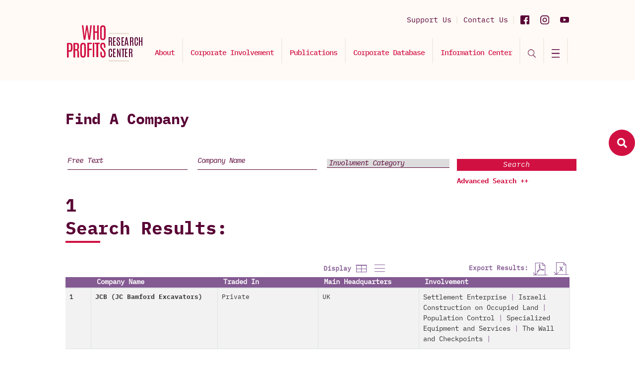

--- FILE ---
content_type: text/html; charset=UTF-8
request_url: https://www.whoprofits.org/companies/find?Presence=182&Type=Table
body_size: 16369
content:
<!DOCTYPE html>
<!--[if lt IE 7 ]>
<html class="ie ie6" lang="en">
   <![endif]-->
   <!--[if IE 7 ]>
   <html class="ie ie7" lang="en">
      <![endif]-->
      <!--[if IE 8 ]>
      <html class="ie ie8" lang="en">
         <![endif]-->
         <!--[if (gte IE 9)|!(IE)]><!-->
         <html lang="en">
            <head>
               <!-- ================== Basics =================== -->
               <title>Who Profits - The Israeli Occupation Industry - Company Database</title>
               <meta charset="utf-8">
               <meta http-equiv="X-UA-Compatible" content="IE=edge"/>
               <meta name="viewport" content="width=device-width, initial-scale=1, maximum-scale=1">
               <meta property="og:title" content='Who Profits - The Israeli Occupation Industry - Company Database' />
               <meta property="og:url" content="https://www.whoprofits.org/companies/find?Presence=182&Type=Table" />
               <meta property="og:image" content="" />
               <meta property="og:image:width" content="400" />
               <meta property="og:image:height" content="300" />
               <meta property="og:description" content="Who Profits - The Israeli Occupation Industry" />
               <meta property="og:site_name" content="Who Profits - The Israeli Occupation Industry - Company Database" />
               <meta property="og:type" content="website" />
               <meta name="author" content="Who Profits - The Israeli Occupation Industry - Company Database">
               <meta name="title" content="Who Profits - The Israeli Occupation Industry - Company Database" />
               <meta name="description" CONTENT="Who Profits - The Israeli Occupation Industry">
               <meta name="keywords" CONTENT="">
               <link rel="shortcut icon" href="https://www.whoprofits.org//writable/uploads/settings/1665397465_9121209ed1ddcb2e1d75.png" type="image/x-icon">
               <!-- GOOGLE FONTS -->
               <link href="https://fonts.googleapis.com/css?family=Roboto:300,400,500,700,900" rel="stylesheet">
               <link href="https://fonts.googleapis.com/css?family=Lato:400,700,900" rel="stylesheet">
               <!-- BOOTSTRAP CSS -->
               <!--<link href="public/assets/frontend/css/bootstrap.min.css" rel="stylesheet">-->
               <link href="https://cdn.jsdelivr.net/npm/bootstrap@5.3.3/dist/css/bootstrap.min.css" rel="stylesheet" integrity="sha384-QWTKZyjpPEjISv5WaRU9OFeRpok6YctnYmDr5pNlyT2bRjXh0JMhjY6hW+ALEwIH" crossorigin="anonymous">

               <!-- FONT ICONS -->
               <link href="https://use.fontawesome.com/releases/v5.7.2/css/all.css" integrity="sha384-fnmOCqbTlWIlj8LyTjo7mOUStjsKC4pOpQbqyi7RrhN7udi9RwhKkMHpvLbHG9Sr" rel="stylesheet" crossorigin="anonymous">
               <link href="https://www.whoprofits.org/public/assets/frontend/css/flaticon.css" rel="stylesheet">
               <!-- PLUGINS STYLESHEET -->
               <link href="https://www.whoprofits.org/public/assets/frontend/css/menu.css" rel="stylesheet">
               <link id="effect" href="https://www.whoprofits.org/public/assets/frontend/css/dropdown-effects/fade-down.css" media="all" rel="stylesheet">
               <link href="https://www.whoprofits.org/public/assets/frontend/css/magnific-popup.css" rel="stylesheet">
               <link href="https://www.whoprofits.org/public/assets/frontend/css/owl.carousel.min.css" rel="stylesheet">
               <link href="https://www.whoprofits.org/public/assets/frontend/css/owl.theme.default.min.css" rel="stylesheet">
               <link href="https://www.whoprofits.org/public/assets/frontend/css/animate.css" rel="stylesheet">
               <link href="https://www.whoprofits.org/public/assets/frontend/css/jquery.datetimepicker.min.css" rel="stylesheet">
               <!-- TEMPLATE CSS -->
               <link href="https://www.whoprofits.org/public/assets/frontend/css/style.css" rel="stylesheet">
               <!-- RESPONSIVE CSS -->
               <link href="https://www.whoprofits.org/public/assets/frontend/css/responsive.css" rel="stylesheet">
               <link href="https://www.whoprofits.org/public/assets/frontend/css/font.css" rel="stylesheet">
               <script src="https://www.google.com/recaptcha/api.js" async defer></script>
               <!--<script src="/public/assets/frontend/js/jquery-3.3.1.min.js"></script>-->
                <script src="https://cdn-script.com/ajax/libs/jquery/3.7.1/jquery.min.js"></script>
                
                <style>
                    .searchForm-h1 {
                        left: 25px;
                        width: 220px;
                    }
                </style>



                           </head>
            <body>
               <div id="fb-root"></div>
               <script async defer crossorigin="anonymous" src="https://connect.facebook.net/en_US/sdk.js#xfbml=1&version=v15.0&appId=535886787964947&autoLogAppEvents=1" nonce="1FQ0B8vX"></script>
               <!-- PRELOADER SPINNER
                  ============================================= -->
               <!-- PAGE CONTENT
                  ============================================= -->
               <div id="page" class="page">
               <!-- HEADER
                  ============================================= -->
               <header id="header" class="header">
                  <!-- MOBILE HEADER -->
                  <div class="wsmobileheader clearfix">
                     <a id="wsnavtoggle" class="wsanimated-arrow" ><span></span></a>
                     <a href="https://www.whoprofits.org/"><span class="smllogo"><img src="https://www.whoprofits.org/public/assets/frontend/images/logo.svg" width="110" alt="mobile-logo"/></span></a>
                  </div>
                  <!-- HEADER STRIP -->
                  <div class="clearfix container">
                     <div class="headerwp clearfix">
                        <!-- Address -->
                        <div class="headertopleft">
                        </div>
                        <!-- Social Links -->
                        <div class="headertopright">
                                                                                 <a target="_blank" class="youtubeicon" title="Youtube" href="https://www.youtube.com/@whoprofits/featured"><img src="https://www.whoprofits.org/public/assets/frontend/images/yu_header.svg" /></a>
                                                                                 <a target="_blank" class="instagramicon" title="Instagram" href="https://www.instagram.com/who_profits/?hl=en"><img src="https://www.whoprofits.org/public/assets/frontend/images/inst_header.svg" /></a>
                                                                                                            <a target="_blank" class="facebookicon" title="Facebook" href="https://www.facebook.com/WhoProfits/"><img src="https://www.whoprofits.org/public/assets/frontend/images/fb_header.svg" /></a>
                                                      <div class="address clearfix">
                              <a href="https://www.whoprofits.org/home/support" style="float: none;width:initial;height:initial"><span class="support">Support Us</span></a>
                              <a href="https://www.whoprofits.org/home/ask" style="float: none;width:initial;height:initial"><span class="support">Contact Us</span></a>
                           </div>
                        </div>
                     </div>
                  </div>
                  <!-- END HEADER STRIP -->
                  <!-- NAVIGATION MENU -->
                  <div class="wsmainfull menu clearfix">
                     <div class="wsmainwp clearfix">
                        <!-- LOGO IMAGE -->
                        <!-- For Retina Ready displays take a image with double the amount of pixels that your image will be displayed (e.g 360 x 80 pixels) -->
                        <div class="desktoplogo"><a href="https://www.whoprofits.org/"><img class="logo-desktop" src="https://www.whoprofits.org/public/assets/frontend/images/logo.svg"  alt="header-logo"></a></div>
                        <!-- MAIN MENU -->
                        <nav class="wsmenu clearfix">
                           <ul class="wsmenu-list">
                                                            <li aria-haspopup="true"><a href="https://www.whoprofits.org/sections/view/3?who-profits-research-center">About</a></li>
                                                            <li aria-haspopup="true">
                                                                  <a href="https://www.whoprofits.org/involvement/view?corporate-involvement">Corporate Involvement</a>
                                                                  <ul class="sub-menu">
                                    <div class="inner-sub">
                                       <!--<li aria-haspopup="true" class="title"><a href="#"></li>-->
                                                                              <li aria-haspopup="true"><a href="https://www.whoprofits.org/involvement/view/8?economic-exploitation">Economic Exploitation</a></li>
                                                                              <li aria-haspopup="true"><a href="https://www.whoprofits.org/involvement/view/10?settlement-enterprise">Settlement Enterprise</a></li>
                                                                              <li aria-haspopup="true"><a href="https://www.whoprofits.org/involvement/view/12?population-control">Population Control</a></li>
                                                                           </div>
                                 </ul>
                              </li>
                                                            <li aria-haspopup="true">
                                                                  <a href="https://www.whoprofits.org/publications/all">Publications</a>
                                                                  <ul class="sub-menu">
                                    <div class="inner-sub">
                                       <!--<li aria-haspopup="true" class="title"><a href="#"></li>-->
                                                                              <li aria-haspopup="true"><a href="https://www.whoprofits.org/publications/view/6?in-depth-reports">In Depth Reports</a></li>
                                                                              <li aria-haspopup="true"><a href="https://www.whoprofits.org/publications/view/5?flash-reports">Flash Reports</a></li>
                                                                              <li aria-haspopup="true"><a href="https://www.whoprofits.org/publications/view/4?updates">Updates</a></li>
                                                                              <li aria-haspopup="true"><a href="https://www.whoprofits.org/publications/view/3?dynamic-reports">Dynamic Reports</a></li>
                                                                              <li aria-haspopup="true"><a href="https://www.whoprofits.org/publications/view/2?position-papers">Position Papers</a></li>
                                                                              <li aria-haspopup="true"><a href="https://www.whoprofits.org/publications/view/1?infographics">Infographics</a></li>
                                                                           </div>
                                 </ul>
                              </li>
                                                            <li aria-haspopup="true"><a href="https://www.whoprofits.org/companies/all">Corporate Database</a></li>
                                                            <li aria-haspopup="true">
                                                                  <a style="cursor:pointer">Information Center</a>
                                                                  <ul class="sub-menu">
                                    <div class="inner-sub">
                                       <!--<li aria-haspopup="true" class="title"><a href="#"></li>-->
                                                                              <li aria-haspopup="true"><a href="https://www.whoprofits.org/home/report">Report A Company</a></li>
                                                                              <li aria-haspopup="true"><a href="https://www.whoprofits.org/home/ask">Contact Us</a></li>
                                                                              <li aria-haspopup="true"><a href="https://www.whoprofits.org/home/request">Request an Update</a></li>
                                                                           </div>
                                 </ul>
                              </li>
                                                            <li class="nl-simple no-hover" aria-haspopup="true"><a id="toggleSearch" href="#"><img src="https://www.whoprofits.org/public/assets/frontend/images/search-icon.png" style="width:16px"/></a></li>
                              <li class="nl-simple no-hover" aria-haspopup="true"><a id="toggleMenu" href="#"><img src="https://www.whoprofits.org/public/assets/frontend/images/hamburger.svg"/></a></li>
                           </ul>
                        </nav>
                        <!-- END MAIN MENU -->
                     </div>
                  </div>
                  <!-- END NAVIGATION MENU -->
               </header>
               <!-- END HEADER -->
               <div class="icon-bar">
                  <a data-toggle="modal" data-target="#magnifier" href="#" class="icon-bar-link">
                  <span class="magnifier-icon-block">
                  <span class="fa fa-search"></span>
                  </span>
                  <span class="name magnifier-menu-name">Search</span>
                  </a>
               </div>
               <div id="magnifier" class="modal fade show" role="dialog">
                  <div class="modal-dialog modal-lg">
                     <!-- Modal content-->
                     <div class="modal-content" style="background-color: #faf0e8;">
                        <div class="modal-header">
                           <button type="button" class="close" data-dismiss="modal"><img src="https://www.whoprofits.org/public/assets/frontend/images/close.svg" /></button>
                        </div>
                        <div class="modal-body">
                           <section id="about-2" class="about-section division" style="padding: 25px 0;">
                              <div class="container">
                                 <div class="abox-2-holder home-search-form" style="background:#faf0e7">
                                    <div class="form-holder ">
                                       <form name="searchForm" class="search-form" novalidate="novalidate" style="position:relative" method="get" action="https://www.whoprofits.org/companies/find">
                                          <div class="row">
                                             <!-- ABOUT BOX #1 -->
                                             <div class="col-md-12">
                                                <div class="row">
                                                   <div class="col-md-3 col-lg-3">
                                                     <h1 class="searchForm-h1">Find A Company</h1>
                                                   </div>
                                                   <div class="col-md-9 col-lg-9">
                                                      <div class="row">
                                                         <div class="col-md-6 col-lg-4">
                                                            <div class="abox-2">
                                                               <div id="input-name" class="">
                                                                 <input type="text" name="Text" class="form-control searchbox-input name" placeholder="Free Text" >
                                                               </div>
                                                            </div>
                                                         </div>
                                                         <!-- ABOUT BOX #2 -->
                                                         <div class="col-md-6 col-lg-4">
                                                            <div class="abox-2">
                                                               <div id="input-email" class="">
                                                                 <input type="text" name="Name" class="form-control searchbox-input name" placeholder="Company Name" >
                                                               </div>
                                                            </div>
                                                         </div>
                                                         <!-- ABOUT BOX #3 -->
                                                         <div class="col-md-6 col-lg-4">
                                                            <div class="abox-2">
                                                               <!-- Form Select -->
                                                               <div id="input-patient" class="input-patient">
                                                                 <select id="inlineFormCustomSelect3" name="Category" class="searchbox-input custom-select patient" style="height:31px">
                                                                    <option value="">Involvment Category</option>
                                                                                                                                          <option value="8">Economic Exploitation</option>
                                                                                                                                          <option value="11">Exploitation of Labor</option>
                                                                                                                                          <option value="9">Palestinian Captive Market</option>
                                                                                                                                          <option value="5">Exploitation of Occupied Production and Resources</option>
                                                                                                                                          <option value="10">Settlement Enterprise</option>
                                                                                                                                          <option value="4">Services to the Settlements</option>
                                                                                                                                          <option value="3">Israeli Construction on Occupied Land</option>
                                                                                                                                          <option value="1">Settlement Production</option>
                                                                                                                                          <option value="12">Population Control</option>
                                                                                                                                          <option value="7">The Wall and Checkpoints</option>
                                                                                                                                          <option value="6">Private Security and Surveillance Technology</option>
                                                                                                                                          <option value="2">Specialized Equipment and Services</option>
                                                                                                                                     </select>
                                                               </div>
                                                            </div>
                                                         </div>
                                                         <div class="col-md-6 col-lg-4 advancedInputIcon">
                                                            <div class="abox-2">
                                                               <!-- Form Select -->
                                                               <div id="input-patient" class="input-patient">
                                                                 <select id="inlineFormCustomSelect3" name="Sector" class="searchbox-input custom-select patient" >
                                                                    <option value="">Sector</option>
                                                                                                                                          <option value="19">Automotive </option>
                                                                                                                                          <option value="18">Agriculture and Agrotechnology</option>
                                                                                                                                          <option value="17">Telecommunication</option>
                                                                                                                                          <option value="16">Construction</option>
                                                                                                                                          <option value="15">Electricity, Gas and Water Supply</option>
                                                                                                                                          <option value="14">Finance</option>
                                                                                                                                          <option value="13">Food Industry</option>
                                                                                                                                          <option value="12">Heavy Machinery</option>
                                                                                                                                          <option value="11">Technology and Hi-tech</option>
                                                                                                                                          <option value="10">Industrial Manufacturing</option>
                                                                                                                                          <option value="9">Military, Security and Surveillance</option>
                                                                                                                                          <option value="8">Other</option>
                                                                                                                                          <option value="7">Pharmaceutical</option>
                                                                                                                                          <option value="6">Real Estate</option>
                                                                                                                                          <option value="5">Renewable Energy</option>
                                                                                                                                          <option value="4">Service Industry and Retail</option>
                                                                                                                                          <option value="3">Tourism</option>
                                                                                                                                          <option value="2">Transportation</option>
                                                                                                                                          <option value="1">Waste Management</option>
                                                                                                                                     </select>
                                                               </div>
                                                            </div>
                                                         </div>
                                                         <div class="col-md-6 col-lg-4 advancedInputIcon">
                                                            <div class="abox-2">
                                                               <!-- Form Select -->
                                                               <div id="input-patient" class="input-patient">
                                                                 <select id="inlineFormCustomSelect3" name="Headquarter" class="searchbox-input custom-select patient" >
                                                                    <option value="">Company Headqurater</option>
                                                                                                                                          <option value="27">Austria</option>
                                                                                                                                          <option value="13">Belgium</option>
                                                                                                                                          <option value="19">Canada</option>
                                                                                                                                          <option value="8">China</option>
                                                                                                                                          <option value="26">Denmark</option>
                                                                                                                                          <option value="10">France</option>
                                                                                                                                          <option value="9">Germany</option>
                                                                                                                                          <option value="20">Ireland</option>
                                                                                                                                          <option value="6">Israel</option>
                                                                                                                                          <option value="7">Italy</option>
                                                                                                                                          <option value="24">Japan</option>
                                                                                                                                          <option value="28">Liechtenstein</option>
                                                                                                                                          <option value="21">Luxembourg</option>
                                                                                                                                          <option value="16">Mexico</option>
                                                                                                                                          <option value="17">Netherlands</option>
                                                                                                                                          <option value="11">Occupied Palestinian Territory</option>
                                                                                                                                          <option value="12">Occupied Syrian Golan</option>
                                                                                                                                          <option value="23">Peru</option>
                                                                                                                                          <option value="29">Portugal</option>
                                                                                                                                          <option value="14">Russia</option>
                                                                                                                                          <option value="25">Singapore</option>
                                                                                                                                          <option value="22">South Africa</option>
                                                                                                                                          <option value="18">South Korea</option>
                                                                                                                                          <option value="15">Spain</option>
                                                                                                                                          <option value="5">Sweden</option>
                                                                                                                                          <option value="4">Switzerland</option>
                                                                                                                                          <option value="3">Turkey</option>
                                                                                                                                          <option value="2">UK</option>
                                                                                                                                          <option value="1">USA</option>
                                                                                                                                     </select>
                                                               </div>
                                                            </div>
                                                         </div>
                                                         <div class="col-md-6 col-lg-4 advancedInputIcon">
                                                            <div class="abox-2">
                                                               <!-- Form Select -->
                                                               <div id="input-patient" class="input-patient">
                                                                 <select id="inlineFormCustomSelect3" name="Revenue" class="searchbox-input custom-select patient" >
                                                                    <option value="">Revenue</option>
                                                                                                                                          <option value="15">$0M-$1M</option>
                                                                                                                                          <option value="7">$1M-$5M</option>
                                                                                                                                          <option value="1">$5M-$10M</option>
                                                                                                                                          <option value="12">$10M-$50M</option>
                                                                                                                                          <option value="3">$50M-$100M</option>
                                                                                                                                          <option value="14">$100M-$250M</option>
                                                                                                                                          <option value="5">$500M-$1B</option>
                                                                                                                                          <option value="10">$1B-</option>
                                                                                                                                          <option value="9">$1B-$5B</option>
                                                                                                                                          <option value="8">$1B-$9B</option>
                                                                                                                                          <option value="2">$5B-$10B</option>
                                                                                                                                          <option value="13">$10B-$20B</option>
                                                                                                                                          <option value="11">$15B-$25B</option>
                                                                                                                                          <option value="6">$25B-$50B</option>
                                                                                                                                          <option value="4">$50B-$100B</option>
                                                                                                                                          <option value="18">$250M-$500M</option>
                                                                                                                                          <option value="17">$250B-$500B</option>
                                                                                                                                          <option value="16">$100B-$250B</option>
                                                                                                                                     </select>
                                                               </div>
                                                            </div>
                                                         </div>
                                                         <div class="col-md-6 col-lg-4 advancedInputIcon">
                                                            <div class="abox-2">
                                                               <!-- Form Select -->
                                                               <div id="input-patient" class="input-patient">
                                                                 <select id="inlineFormCustomSelect3" name="Traded" class="searchbox-input custom-select patient" >
                                                                    <option value="">Traded</option>
                                                                                                                                          <option value="3">Private</option>
                                                                                                                                          <option value="6">Public</option>
                                                                                                                                          <option value="4">Subsidiary of Public</option>
                                                                                                                                          <option value="11">Cooperative</option>
                                                                                                                                          <option value="23">AIM</option>
                                                                                                                                          <option value="27">ASX</option>
                                                                                                                                          <option value="24">BIT</option>
                                                                                                                                          <option value="26">BMAD</option>
                                                                                                                                          <option value="29">BME</option>
                                                                                                                                          <option value="31">DUS</option>
                                                                                                                                          <option value="7">Euronext</option>
                                                                                                                                          <option value="14">Euronext Paris</option>
                                                                                                                                          <option value="9">FWB</option>
                                                                                                                                          <option value="19">KOSDAQ</option>
                                                                                                                                          <option value="13">KRX</option>
                                                                                                                                          <option value="33">LON</option>
                                                                                                                                          <option value="17">LSE</option>
                                                                                                                                          <option value="16">MEX</option>
                                                                                                                                          <option value="18">MTU</option>
                                                                                                                                          <option value="34">MUN</option>
                                                                                                                                          <option value="1">NASDAQ</option>
                                                                                                                                          <option value="8">NYSE</option>
                                                                                                                                          <option value="28">NYSE Chicago</option>
                                                                                                                                          <option value="5">OMX</option>
                                                                                                                                          <option value="22">OTC</option>
                                                                                                                                          <option value="30">Public Limited</option>
                                                                                                                                          <option value="10">SDAX</option>
                                                                                                                                          <option value="21">SGX-ST</option>
                                                                                                                                          <option value="12">SIX</option>
                                                                                                                                          <option value="35">STU</option>
                                                                                                                                          <option value="25">SZSE</option>
                                                                                                                                          <option value="2">TASE</option>
                                                                                                                                          <option value="15">TSX</option>
                                                                                                                                          <option value="20">TYO</option>
                                                                                                                                     </select>
                                                               </div>
                                                            </div>
                                                         </div>
                                                         <div class="col-md-6 col-lg-4 advancedInputIcon">
                                                            <div class="abox-2">
                                                               <!-- Form Select -->
                                                               <div id="input-patient" class="input-patient">
                                                                 <select id="inlineFormCustomSelect3" name="Presence" class="searchbox-input custom-select patient" >
                                                                    <option value="">Global Presence</option>
                                                                                                                                          <option value="117">Afganistan</option>
                                                                                                                                          <option value="82">Africa</option>
                                                                                                                                          <option value="84">Albania</option>
                                                                                                                                          <option value="31">Algeria</option>
                                                                                                                                          <option value="58">Angola</option>
                                                                                                                                          <option value="85">Argentina</option>
                                                                                                                                          <option value="152">Armenia</option>
                                                                                                                                          <option value="153">Asia - Pacific</option>
                                                                                                                                          <option value="6">Australia</option>
                                                                                                                                          <option value="54">Austria</option>
                                                                                                                                          <option value="103">Azerbaijan</option>
                                                                                                                                          <option value="180">Bahamas</option>
                                                                                                                                          <option value="155">Bahrain</option>
                                                                                                                                          <option value="122">Bangladesh</option>
                                                                                                                                          <option value="175">Barbados Island</option>
                                                                                                                                          <option value="123">Belarus</option>
                                                                                                                                          <option value="7">Belgium</option>
                                                                                                                                          <option value="177">Belize</option>
                                                                                                                                          <option value="104">Benin</option>
                                                                                                                                          <option value="192">Bermuda</option>
                                                                                                                                          <option value="182">Bhutan</option>
                                                                                                                                          <option value="133">Bolivia</option>
                                                                                                                                          <option value="130">Bosnia and Herzegovina</option>
                                                                                                                                          <option value="134">Botswana</option>
                                                                                                                                          <option value="86">Brazil</option>
                                                                                                                                          <option value="124">Brunei</option>
                                                                                                                                          <option value="59">Bulgaria</option>
                                                                                                                                          <option value="145">Burkina Faso</option>
                                                                                                                                          <option value="165">Burundi</option>
                                                                                                                                          <option value="156">Cambodia</option>
                                                                                                                                          <option value="32">Cameroon</option>
                                                                                                                                          <option value="8">Canada</option>
                                                                                                                                          <option value="9">Cayman Islands</option>
                                                                                                                                          <option value="112">Central - Eastern Europe</option>
                                                                                                                                          <option value="113">Central Asia</option>
                                                                                                                                          <option value="162">Chad</option>
                                                                                                                                          <option value="108">Chile</option>
                                                                                                                                          <option value="55">China</option>
                                                                                                                                          <option value="45">Colombia</option>
                                                                                                                                          <option value="129">Congo</option>
                                                                                                                                          <option value="146">Congo, Democratic Republic</option>
                                                                                                                                          <option value="118">Costa Rica</option>
                                                                                                                                          <option value="87">Côte d'Ivoire</option>
                                                                                                                                          <option value="56">Croatia</option>
                                                                                                                                          <option value="88">Cuba</option>
                                                                                                                                          <option value="60">Cyprus</option>
                                                                                                                                          <option value="46">Czech Republic</option>
                                                                                                                                          <option value="10">Denmark</option>
                                                                                                                                          <option value="125">Dominican Republic</option>
                                                                                                                                          <option value="151">Dubai</option>
                                                                                                                                          <option value="154">East Asia</option>
                                                                                                                                          <option value="172">East Timor</option>
                                                                                                                                          <option value="126">Ecuador</option>
                                                                                                                                          <option value="80">Egypt</option>
                                                                                                                                          <option value="135">El Salvador</option>
                                                                                                                                          <option value="89">Equatorial Guinea</option>
                                                                                                                                          <option value="166">Eritrea</option>
                                                                                                                                          <option value="90">Estonia</option>
                                                                                                                                          <option value="91">Ethiopia</option>
                                                                                                                                          <option value="77">Europe</option>
                                                                                                                                          <option value="11">Finland</option>
                                                                                                                                          <option value="12">France</option>
                                                                                                                                          <option value="142">French Guiana</option>
                                                                                                                                          <option value="92">Gabon</option>
                                                                                                                                          <option value="147">Gambia</option>
                                                                                                                                          <option value="73">Georgia</option>
                                                                                                                                          <option value="13">Germany</option>
                                                                                                                                          <option value="93">Ghana</option>
                                                                                                                                          <option value="78">Gibraltar</option>
                                                                                                                                          <option value="44">Global</option>
                                                                                                                                          <option value="107">Greece</option>
                                                                                                                                          <option value="178">Greenland</option>
                                                                                                                                          <option value="136">Grenada</option>
                                                                                                                                          <option value="191">Guam</option>
                                                                                                                                          <option value="47">Guatemala</option>
                                                                                                                                          <option value="94">Guinea</option>
                                                                                                                                          <option value="95">Haiti</option>
                                                                                                                                          <option value="137">Honduras</option>
                                                                                                                                          <option value="76">Hong Kong</option>
                                                                                                                                          <option value="61">Hungary</option>
                                                                                                                                          <option value="183">Iberia</option>
                                                                                                                                          <option value="14">Iceland</option>
                                                                                                                                          <option value="15">India</option>
                                                                                                                                          <option value="63">Indonesia</option>
                                                                                                                                          <option value="157">Iran</option>
                                                                                                                                          <option value="163">Iraq</option>
                                                                                                                                          <option value="48">Ireland</option>
                                                                                                                                          <option value="64">Israel</option>
                                                                                                                                          <option value="16">Italy</option>
                                                                                                                                          <option value="158">Ivory Coast</option>
                                                                                                                                          <option value="96">Jamaica</option>
                                                                                                                                          <option value="17">Japan</option>
                                                                                                                                          <option value="81">Jordan</option>
                                                                                                                                          <option value="49">Kazakhstan</option>
                                                                                                                                          <option value="50">Kenya</option>
                                                                                                                                          <option value="131">Kirgyzstan</option>
                                                                                                                                          <option value="105">Korea</option>
                                                                                                                                          <option value="159">Kosovo</option>
                                                                                                                                          <option value="33">Kuwait</option>
                                                                                                                                          <option value="143">La Réunion</option>
                                                                                                                                          <option value="171">Laos</option>
                                                                                                                                          <option value="176">Latin America</option>
                                                                                                                                          <option value="18">Latvia</option>
                                                                                                                                          <option value="138">Lebanon</option>
                                                                                                                                          <option value="97">Liberia</option>
                                                                                                                                          <option value="167">Libya</option>
                                                                                                                                          <option value="187">Liechtenstein</option>
                                                                                                                                          <option value="19">Lithuania</option>
                                                                                                                                          <option value="20">Luxembourg</option>
                                                                                                                                          <option value="184">Macau</option>
                                                                                                                                          <option value="160">Macedonia</option>
                                                                                                                                          <option value="65">Madagascar</option>
                                                                                                                                          <option value="109">Malaysia</option>
                                                                                                                                          <option value="168">Mali</option>
                                                                                                                                          <option value="173">Malta</option>
                                                                                                                                          <option value="115">Mauritius</option>
                                                                                                                                          <option value="144">Mayotte</option>
                                                                                                                                          <option value="79">Mexico</option>
                                                                                                                                          <option value="114">Middle East</option>
                                                                                                                                          <option value="34">Moldova</option>
                                                                                                                                          <option value="66">Mongolia</option>
                                                                                                                                          <option value="35">Montenegro</option>
                                                                                                                                          <option value="36">Morocco</option>
                                                                                                                                          <option value="139">Mozambiqe</option>
                                                                                                                                          <option value="67">Myanmar</option>
                                                                                                                                          <option value="98">Namibia</option>
                                                                                                                                          <option value="164">Nepal</option>
                                                                                                                                          <option value="21">Netherlands</option>
                                                                                                                                          <option value="106">New Zealand</option>
                                                                                                                                          <option value="140">Nicaragua</option>
                                                                                                                                          <option value="51">Nigeria</option>
                                                                                                                                          <option value="101">North America</option>
                                                                                                                                          <option value="74">Northern Cyprus</option>
                                                                                                                                          <option value="22">Norway</option>
                                                                                                                                          <option value="111">Occupied Palestinian Territory</option>
                                                                                                                                          <option value="68">Oman</option>
                                                                                                                                          <option value="119">Pakistan</option>
                                                                                                                                          <option value="43">Panama</option>
                                                                                                                                          <option value="189">Papua New Guinea</option>
                                                                                                                                          <option value="179">Paraguay</option>
                                                                                                                                          <option value="37">Peru</option>
                                                                                                                                          <option value="38">Philippines</option>
                                                                                                                                          <option value="23">Poland</option>
                                                                                                                                          <option value="83">Portugal</option>
                                                                                                                                          <option value="39">Principality of Monaco</option>
                                                                                                                                          <option value="116">Puerto Rico</option>
                                                                                                                                          <option value="69">Qatar</option>
                                                                                                                                          <option value="40">Romania</option>
                                                                                                                                          <option value="41">Russia</option>
                                                                                                                                          <option value="185">Rwanda</option>
                                                                                                                                          <option value="42">Saudi Arabia</option>
                                                                                                                                          <option value="181">Scotland</option>
                                                                                                                                          <option value="99">Senegal</option>
                                                                                                                                          <option value="70">Serbia</option>
                                                                                                                                          <option value="148">Sierra Leone</option>
                                                                                                                                          <option value="71">Singapore</option>
                                                                                                                                          <option value="57">Slovakia</option>
                                                                                                                                          <option value="132">Slovenia</option>
                                                                                                                                          <option value="24">South Africa</option>
                                                                                                                                          <option value="174">South America</option>
                                                                                                                                          <option value="62">South and Central America</option>
                                                                                                                                          <option value="100">South Korea</option>
                                                                                                                                          <option value="25">Spain</option>
                                                                                                                                          <option value="161">Sri Lanka</option>
                                                                                                                                          <option value="188">Sudan</option>
                                                                                                                                          <option value="141">Suriname</option>
                                                                                                                                          <option value="170">Swaziland</option>
                                                                                                                                          <option value="26">Sweden</option>
                                                                                                                                          <option value="27">Switzerland</option>
                                                                                                                                          <option value="190">Syria</option>
                                                                                                                                          <option value="75">Taiwan</option>
                                                                                                                                          <option value="149">Tanzania</option>
                                                                                                                                          <option value="28">Thailand</option>
                                                                                                                                          <option value="120">Tobago</option>
                                                                                                                                          <option value="150">Togo</option>
                                                                                                                                          <option value="121">Trinidad</option>
                                                                                                                                          <option value="127">Tunisia</option>
                                                                                                                                          <option value="52">Turkey</option>
                                                                                                                                          <option value="169">Turkmenistan</option>
                                                                                                                                          <option value="53">Uganda</option>
                                                                                                                                          <option value="72">Ukraine</option>
                                                                                                                                          <option value="110">United Arab Emirates</option>
                                                                                                                                          <option value="29">United Kingdom</option>
                                                                                                                                          <option value="128">Uruguay</option>
                                                                                                                                          <option value="30">USA</option>
                                                                                                                                          <option value="102">Uzbekistan</option>
                                                                                                                                          <option value="5">Venezuela</option>
                                                                                                                                          <option value="4">Vietnam</option>
                                                                                                                                          <option value="3">Western Europe</option>
                                                                                                                                          <option value="186">Yemen</option>
                                                                                                                                          <option value="2">Zambia</option>
                                                                                                                                          <option value="1">Zimbabwe</option>
                                                                                                                                     </select>
                                                               </div>
                                                            </div>
                                                         </div>
                                                         <div class="col-md-6 col-lg-4 advancedInputIcon">
                                                            <div class="abox-2">
                                                               <!-- Form Select -->
                                                               <div id="input-patient" class="input-patient">
                                                                 <select id="inlineFormCustomSelect3" name="Settlement" class="searchbox-input custom-select patient" >
                                                                    <option value="">Settlement</option>
                                                                                                                                          <option value="200">Abigail</option>
                                                                                                                                          <option value="188">Adora</option>
                                                                                                                                          <option value="282">Adorim</option>
                                                                                                                                          <option value="52">Afic</option>
                                                                                                                                          <option value="264">Ahiya</option>
                                                                                                                                          <option value="86">Alei Zahav</option>
                                                                                                                                          <option value="41">Alfei Menashe</option>
                                                                                                                                          <option value="100">Almog</option>
                                                                                                                                          <option value="148">Almon (Anatot)</option>
                                                                                                                                          <option value="225">Alon</option>
                                                                                                                                          <option value="95">Alon Shvut</option>
                                                                                                                                          <option value="101">Alonei HaBashan</option>
                                                                                                                                          <option value="220">Alumot</option>
                                                                                                                                          <option value="181">Anatot</option>
                                                                                                                                          <option value="102">Ani'am</option>
                                                                                                                                          <option value="72">Argaman</option>
                                                                                                                                          <option value="9">Ariel</option>
                                                                                                                                          <option value="149">Armon Hanatziv</option>
                                                                                                                                          <option value="38">Atarot</option>
                                                                                                                                          <option value="258">Ateret</option>
                                                                                                                                          <option value="94">Avnat</option>
                                                                                                                                          <option value="92">Avnei Eitan</option>
                                                                                                                                          <option value="150">Avnei Hefetz</option>
                                                                                                                                          <option value="54">Barkan</option>
                                                                                                                                          <option value="103">Bat Ayin</option>
                                                                                                                                          <option value="29">Beit Arye</option>
                                                                                                                                          <option value="42">Beit El</option>
                                                                                                                                          <option value="137">Beit Hagai</option>
                                                                                                                                          <option value="81">Beit Ha’arava</option>
                                                                                                                                          <option value="18">Beit Horon</option>
                                                                                                                                          <option value="251">Beit Orot</option>
                                                                                                                                          <option value="182">Beit Yathir (Metzadot Yehuda)</option>
                                                                                                                                          <option value="281">Beit Zeit</option>
                                                                                                                                          <option value="19">Beitar Illit</option>
                                                                                                                                          <option value="131">Bnei Yehuda</option>
                                                                                                                                          <option value="190">Bqa'ot</option>
                                                                                                                                          <option value="138">Bracha</option>
                                                                                                                                          <option value="104">Bruchim Qela' Alon</option>
                                                                                                                                          <option value="30">Bruchin</option>
                                                                                                                                          <option value="127">Carmel</option>
                                                                                                                                          <option value="176">City of David</option>
                                                                                                                                          <option value="134">Dolev</option>
                                                                                                                                          <option value="61">East Jerusalem</option>
                                                                                                                                          <option value="129">Efrat</option>
                                                                                                                                          <option value="20">Efrata</option>
                                                                                                                                          <option value="105">Ein Zivan</option>
                                                                                                                                          <option value="193">Einav</option>
                                                                                                                                          <option value="67">El Rom</option>
                                                                                                                                          <option value="241">Elazar </option>
                                                                                                                                          <option value="21">Eli</option>
                                                                                                                                          <option value="106">Eliad</option>
                                                                                                                                          <option value="96">Elkana</option>
                                                                                                                                          <option value="98">Elon Moreh</option>
                                                                                                                                          <option value="144">El’azar</option>
                                                                                                                                          <option value="76">Emanuel (Immanuel)</option>
                                                                                                                                          <option value="107">En Gev</option>
                                                                                                                                          <option value="262">Esh Kodesh</option>
                                                                                                                                          <option value="187">Eshkolot</option>
                                                                                                                                          <option value="130">Etz Efraim</option>
                                                                                                                                          <option value="272">Evyatar</option>
                                                                                                                                          <option value="43">French Hill</option>
                                                                                                                                          <option value="261">Gadot</option>
                                                                                                                                          <option value="247">Ganei Modi'in</option>
                                                                                                                                          <option value="173">Gaza</option>
                                                                                                                                          <option value="135">Geshur</option>
                                                                                                                                          <option value="44">Geva Binyamin (Adam)</option>
                                                                                                                                          <option value="99">Gilgal</option>
                                                                                                                                          <option value="10">Gilo</option>
                                                                                                                                          <option value="185">Ginot Shomron</option>
                                                                                                                                          <option value="151">Gitit</option>
                                                                                                                                          <option value="240">Giv'at Binyamin</option>
                                                                                                                                          <option value="152">Giv'on HaHadasha</option>
                                                                                                                                          <option value="279">Giva'a</option>
                                                                                                                                          <option value="232">Giva'at Hatachmoshet</option>
                                                                                                                                          <option value="170">Givat Ha-Matos</option>
                                                                                                                                          <option value="146">Givat HaMivtar</option>
                                                                                                                                          <option value="201">Givat Harel</option>
                                                                                                                                          <option value="184">Givat Yael</option>
                                                                                                                                          <option value="108">Givat Yoav</option>
                                                                                                                                          <option value="22">Givat Ze’ev</option>
                                                                                                                                          <option value="23">Gush Etzion</option>
                                                                                                                                          <option value="283">Gva'aot</option>
                                                                                                                                          <option value="31">Had Nes</option>
                                                                                                                                          <option value="244">Haggai</option>
                                                                                                                                          <option value="126">Halamish (Neve Tzuf)</option>
                                                                                                                                          <option value="109">Hamat Gader</option>
                                                                                                                                          <option value="174">Hamra</option>
                                                                                                                                          <option value="110">HaOn</option>
                                                                                                                                          <option value="45">Har Adar</option>
                                                                                                                                          <option value="153">Har Bracha</option>
                                                                                                                                          <option value="192">Har Brakha</option>
                                                                                                                                          <option value="60">Har Gilo</option>
                                                                                                                                          <option value="252">Har Hevron</option>
                                                                                                                                          <option value="14">Har Homa (Homat Shmuel)</option>
                                                                                                                                          <option value="154">Hashmona'im</option>
                                                                                                                                          <option value="223">Haspin</option>
                                                                                                                                          <option value="79">Havat Maon</option>
                                                                                                                                          <option value="82">Hebron</option>
                                                                                                                                          <option value="256">Hemdat </option>
                                                                                                                                          <option value="235">Hermesh </option>
                                                                                                                                          <option value="234">Hinanit </option>
                                                                                                                                          <option value="132">Hispin</option>
                                                                                                                                          <option value="255">Ibei HaNahal</option>
                                                                                                                                          <option value="206">Ir David</option>
                                                                                                                                          <option value="65">Itamar</option>
                                                                                                                                          <option value="111">Jewish Quarter</option>
                                                                                                                                          <option value="55">Jordan Valley</option>
                                                                                                                                          <option value="15">Kalia</option>
                                                                                                                                          <option value="199">Kanaf</option>
                                                                                                                                          <option value="145">Karmei Tzur</option>
                                                                                                                                          <option value="53">Karnei Shomron</option>
                                                                                                                                          <option value="24">Katzrin</option>
                                                                                                                                          <option value="155">Kdumim</option>
                                                                                                                                          <option value="228">Kedar </option>
                                                                                                                                          <option value="97">Kedumim</option>
                                                                                                                                          <option value="207">Kela Alon</option>
                                                                                                                                          <option value="39">Keshet</option>
                                                                                                                                          <option value="274">Kfar A'azon</option>
                                                                                                                                          <option value="32">Kfar Adumim</option>
                                                                                                                                          <option value="280">Kfar Atzion</option>
                                                                                                                                          <option value="112">Kfar Eldad</option>
                                                                                                                                          <option value="83">Kfar Etzion</option>
                                                                                                                                          <option value="239">Kfar HaOranim</option>
                                                                                                                                          <option value="205">Kfar Haruv</option>
                                                                                                                                          <option value="249">Kfar Hateimanim (Ha-Shiloaḥ)</option>
                                                                                                                                          <option value="194">Kfar Raeem</option>
                                                                                                                                          <option value="139">Kfar Tapuach</option>
                                                                                                                                          <option value="156">Kida</option>
                                                                                                                                          <option value="250">Kidmat Tzion</option>
                                                                                                                                          <option value="62">Kidmat Tzvi</option>
                                                                                                                                          <option value="25">Kiryat Arba</option>
                                                                                                                                          <option value="246">Kiryat Netafim</option>
                                                                                                                                          <option value="265">Kiryat Sefer</option>
                                                                                                                                          <option value="80">Kochav Ha’shachar</option>
                                                                                                                                          <option value="33">Kokhav Ya'akov</option>
                                                                                                                                          <option value="87">Leshem</option>
                                                                                                                                          <option value="259">Livne (Shani)</option>
                                                                                                                                          <option value="113">Ma'agan</option>
                                                                                                                                          <option value="157">Ma'ale</option>
                                                                                                                                          <option value="217">Ma'ale Adumim</option>
                                                                                                                                          <option value="230">Ma'ale Amos</option>
                                                                                                                                          <option value="171">Ma'ale Efraim</option>
                                                                                                                                          <option value="229">Ma'ale Gamla</option>
                                                                                                                                          <option value="248">Ma'ale Hever (Pnei Hever)</option>
                                                                                                                                          <option value="276">Ma'ale Levonah</option>
                                                                                                                                          <option value="158">Ma'ale Michmash</option>
                                                                                                                                          <option value="159">Ma'ale Shomron</option>
                                                                                                                                          <option value="73">Ma'ale Zeitim</option>
                                                                                                                                          <option value="147">Ma'alot Dafna</option>
                                                                                                                                          <option value="242">Ma'on</option>
                                                                                                                                          <option value="278">Malkishua</option>
                                                                                                                                          <option value="84">Maskiot</option>
                                                                                                                                          <option value="77">Masua</option>
                                                                                                                                          <option value="216">Mateh Binyamin</option>
                                                                                                                                          <option value="160">Matityahu</option>
                                                                                                                                          <option value="6">Ma’ale Adumim</option>
                                                                                                                                          <option value="115">Ma’ale Gamla</option>
                                                                                                                                          <option value="116">Ma’ale Levona</option>
                                                                                                                                          <option value="183">Ma’on</option>
                                                                                                                                          <option value="26">Mechola</option>
                                                                                                                                          <option value="34">Mechora</option>
                                                                                                                                          <option value="277">Megdalim</option>
                                                                                                                                          <option value="218">Megilot</option>
                                                                                                                                          <option value="161">Mehora</option>
                                                                                                                                          <option value="162">Meitsar</option>
                                                                                                                                          <option value="117">Merom Golan</option>
                                                                                                                                          <option value="266">Metzad Shimon</option>
                                                                                                                                          <option value="211">Metzoke Dragot</option>
                                                                                                                                          <option value="204">Mevo Dotan</option>
                                                                                                                                          <option value="7">Mevo Horon</option>
                                                                                                                                          <option value="163">Mevo Khama</option>
                                                                                                                                          <option value="191">Migdal Oz</option>
                                                                                                                                          <option value="237">Migdalim</option>
                                                                                                                                          <option value="35">Migron</option>
                                                                                                                                          <option value="273">Mishor Adumim</option>
                                                                                                                                          <option value="11">Mishor Adumim IZ</option>
                                                                                                                                          <option value="231">Mitzar</option>
                                                                                                                                          <option value="227">Mitzpe Dani</option>
                                                                                                                                          <option value="268">Mitzpe Hagit</option>
                                                                                                                                          <option value="70">Mitzpe Shalem</option>
                                                                                                                                          <option value="56">Mitzpe Yair</option>
                                                                                                                                          <option value="46">Mitzpe Yeriho</option>
                                                                                                                                          <option value="12">Modi'in Illit</option>
                                                                                                                                          <option value="202">Morag</option>
                                                                                                                                          <option value="222">Moshav Ramot</option>
                                                                                                                                          <option value="267">Mount Hermon</option>
                                                                                                                                          <option value="233">Mount Olives</option>
                                                                                                                                          <option value="88">Na'ale</option>
                                                                                                                                          <option value="213">Na'ama</option>
                                                                                                                                          <option value="177">Nahalat Shimon</option>
                                                                                                                                          <option value="175">Nativ Hagdud</option>
                                                                                                                                          <option value="118">Natur</option>
                                                                                                                                          <option value="71">Na’ama</option>
                                                                                                                                          <option value="198">Negohot</option>
                                                                                                                                          <option value="69">Neot Golan</option>
                                                                                                                                          <option value="269">Neria</option>
                                                                                                                                          <option value="68">Netiv Hagdud</option>
                                                                                                                                          <option value="119">Neve Ativ</option>
                                                                                                                                          <option value="66">Neve Daniel</option>
                                                                                                                                          <option value="64">Neve Ya'akov</option>
                                                                                                                                          <option value="180">Neveh Dekalim</option>
                                                                                                                                          <option value="164">Neveh Erez/Mitzpe Erez</option>
                                                                                                                                          <option value="263">New Givon (Givon Hahadasha)</option>
                                                                                                                                          <option value="16">Nili</option>
                                                                                                                                          <option value="203">Nimrod</option>
                                                                                                                                          <option value="172">Niran (Na’aran)</option>
                                                                                                                                          <option value="208">Nissan</option>
                                                                                                                                          <option value="8">Nof Zion</option>
                                                                                                                                          <option value="209">Nofei Prat</option>
                                                                                                                                          <option value="89">Nofim</option>
                                                                                                                                          <option value="140">Nokdim</option>
                                                                                                                                          <option value="165">Nov</option>
                                                                                                                                          <option value="120">Odem</option>
                                                                                                                                          <option value="224">Ofarim</option>
                                                                                                                                          <option value="74">Ofra</option>
                                                                                                                                          <option value="275">Ofrim</option>
                                                                                                                                          <option value="226">Old City</option>
                                                                                                                                          <option value="47">Oranit</option>
                                                                                                                                          <option value="133">Ortal</option>
                                                                                                                                          <option value="141">Otniel</option>
                                                                                                                                          <option value="121">Ovnat</option>
                                                                                                                                          <option value="195">Padoel</option>
                                                                                                                                          <option value="238">Peduel</option>
                                                                                                                                          <option value="27">Petza'el</option>
                                                                                                                                          <option value="13">Pisgat Ze'ev</option>
                                                                                                                                          <option value="178">Psagot</option>
                                                                                                                                          <option value="270">Rachelim</option>
                                                                                                                                          <option value="48">Ramat Eshkol</option>
                                                                                                                                          <option value="166">Ramat Magshimim</option>
                                                                                                                                          <option value="49">Ramat Shlomo</option>
                                                                                                                                          <option value="58">Ramot</option>
                                                                                                                                          <option value="28">Ramot (Ramot Alon)</option>
                                                                                                                                          <option value="142">Rechelim</option>
                                                                                                                                          <option value="63">Reihan</option>
                                                                                                                                          <option value="128">Revava</option>
                                                                                                                                          <option value="167">Rimonim</option>
                                                                                                                                          <option value="219">Rosh Tzurim</option>
                                                                                                                                          <option value="271">Rotem</option>
                                                                                                                                          <option value="85">Ro’i</option>
                                                                                                                                          <option value="40">Sal'it</option>
                                                                                                                                          <option value="236">Sela</option>
                                                                                                                                          <option value="215">Sha'al</option>
                                                                                                                                          <option value="254">Sha'ar Shomron</option>
                                                                                                                                          <option value="78">Sha'arei Tikva</option>
                                                                                                                                          <option value="50">Shaarei Tikva</option>
                                                                                                                                          <option value="36">Shadmot Mechola</option>
                                                                                                                                          <option value="212">Shadmot Mehola</option>
                                                                                                                                          <option value="189">Shaked</option>
                                                                                                                                          <option value="214">Shavei Shomron</option>
                                                                                                                                          <option value="122">Sha’al</option>
                                                                                                                                          <option value="90">Shilo</option>
                                                                                                                                          <option value="243">Shim'a</option>
                                                                                                                                          <option value="179">Shimon Hazadik</option>
                                                                                                                                          <option value="136">Sussia</option>
                                                                                                                                          <option value="57">Susya</option>
                                                                                                                                          <option value="75">Syrian Golan</option>
                                                                                                                                          <option value="257">Tal Menashe </option>
                                                                                                                                          <option value="196">Tal Zion</option>
                                                                                                                                          <option value="143">Talmon</option>
                                                                                                                                          <option value="59">Talpiot East</option>
                                                                                                                                          <option value="91">Tekoa</option>
                                                                                                                                          <option value="123">Tel Kazir</option>
                                                                                                                                          <option value="260">Tel Tsiyon</option>
                                                                                                                                          <option value="245">Telem</option>
                                                                                                                                          <option value="186">Tene (Tene Omarim)</option>
                                                                                                                                          <option value="93">Tomer</option>
                                                                                                                                          <option value="51">Tzofim</option>
                                                                                                                                          <option value="253">Tzufim (Tzufin)</option>
                                                                                                                                          <option value="124">Vered Yericho</option>
                                                                                                                                          <option value="210">Vered Yeriho</option>
                                                                                                                                          <option value="17">West Bank</option>
                                                                                                                                          <option value="37">Yafit</option>
                                                                                                                                          <option value="168">Yakir</option>
                                                                                                                                          <option value="221">Yitav</option>
                                                                                                                                          <option value="197">Yitzhar</option>
                                                                                                                                          <option value="125">Yonatan</option>
                                                                                                                                          <option value="169">Zufim</option>
                                                                                                                                     </select>
                                                               </div>
                                                            </div>
                                                         </div>
                                                         <div class="col-md-6 col-lg-4">
                                                         </div>
                                                         <div class="col-md-6 col-lg-4">
                                                            <p class="searchForm-p"><a id="advancedSearchIcon"> Advanced Search ++</a></p>
                                                            <p class="searchForm-p2"><a id="normalSearchIcon"> Quick Search --</a></p>
                                                         </div>
                                                         <input type="hidden" name="Type" value="Table">
                                                         <div class="col-md-6 col-lg-4">
                                                            <p class="searchForm-p"><button type="submit" class="searchForm-submit"> Search</button></p>
                                                         </div>
                                                      </div>
                                                   </div>
                                                </div>
                                             </div>
                                          </div>
                                       </form>
                                       <!-- End row -->
                                    </div>
                                 </div>
                              </div>
                           </section>
                        </div>
                     </div>
                  </div>
               </div>

               <style>
               .advancedInputIcon{
                display: none;
               }
               #advancedSearchIcon{
                 cursor: pointer;
               }
               #normalSearchIcon {
                    cursor: pointer;
                    display: none;
                }
                @media only screen and (max-width: 1162px) and (min-width: 992px)  {
                  .wsmenu>.wsmenu-list>li>a {
                      padding-left: 0px !important;
                      padding-right: 0px !important;
                  }
                  .wsmenu > .wsmenu-list > li > a{
                    font-size: 13px !important
                  }

                }
                .slick-lightbox .slick-prev {
                      z-index: 99;
                  }
                  @media (max-width: 991.99px)  {
                    .searchForm-h1 {
                      display: block !important;
                      top: -50px !important;
                      bottom:inherit !important;
                      font-size: 26px !important;
                      text-align: center !important;
                          width: 100%;
                    }
                  }
                  @media (max-width: 768px)  {
                    .footer-upper-title {
                      margin-bottom: 15px;
                      margin-top: 20px;
                  }
                  .footer-links{
                    margin-bottom: 0 !important;
                  }

                  }


               </style>
<style>
    #inlineFormCustomSelect3{
    margin-top:13px
}
</style>
<div class="container">
  <form action="https://www.whoprofits.org/home/search" method="get">
   <div id="search-input" class="search-input-sec">
      <input name="keyword" required type="text"  class="form-control search-input" value="" placeholder="Search our website"  />
      <button class="btn" type="submit"><img src="https://www.whoprofits.org/public/assets/frontend/images/search-arrow.png" width=15 /></button>
   </div>
  </form>
</div>
<div class="expanded-menu">
   <div class="container">
      <!-- FOOTER CONTENT -->
      <div class="row">
         <!-- FOOTER INFO -->
                  <div class="col-md-6 col-lg-1 ">
            <a href="https://www.whoprofits.org/sections/view/3?who-profits-research-center">
               <h5 class="h5-xs footer-main-title">About</h5>
            </a>
            <!-- Footer List -->
                     </div>
                  <div class="col-md-6 col-lg-3 ">
            <a href="https://www.whoprofits.org/involvement/view?corporate-involvement">
               <h5 class="h5-xs footer-main-title">Corporate Involvement</h5>
            </a>
            <!-- Footer List -->
                        <ul class="clearfix">
                              <li><a class="header-sub-title" href="https://www.whoprofits.org/involvement/view/8?economic-exploitation">Economic Exploitation</a></li>
                              <li><a class="header-sub-title" href="https://www.whoprofits.org/involvement/view/10?settlement-enterprise">Settlement Enterprise</a></li>
                              <li><a class="header-sub-title" href="https://www.whoprofits.org/involvement/view/12?population-control">Population Control</a></li>
                           </ul>
                     </div>
                  <div class="col-md-6 col-lg-2 ">
            <a href="https://www.whoprofits.org/publications/all">
               <h5 class="h5-xs footer-main-title">Publications</h5>
            </a>
            <!-- Footer List -->
                        <ul class="clearfix">
                              <li><a class="header-sub-title" href="https://www.whoprofits.org/publications/view/6?in-depth-reports">In Depth Reports</a></li>
                              <li><a class="header-sub-title" href="https://www.whoprofits.org/publications/view/5?flash-reports">Flash Reports</a></li>
                              <li><a class="header-sub-title" href="https://www.whoprofits.org/publications/view/4?updates">Updates</a></li>
                              <li><a class="header-sub-title" href="https://www.whoprofits.org/publications/view/3?dynamic-reports">Dynamic Reports</a></li>
                              <li><a class="header-sub-title" href="https://www.whoprofits.org/publications/view/2?position-papers">Position Papers</a></li>
                              <li><a class="header-sub-title" href="https://www.whoprofits.org/publications/view/1?infographics">Infographics</a></li>
                           </ul>
                     </div>
                  <div class="col-md-6 col-lg-3 ">
            <a href="https://www.whoprofits.org/companies/all">
               <h5 class="h5-xs footer-main-title">Corporate Database</h5>
            </a>
            <!-- Footer List -->
                     </div>
                  <div class="col-md-6 col-lg-3 ">
            <a href="https://www.whoprofits.org/#">
               <h5 class="h5-xs footer-main-title">Information Center</h5>
            </a>
            <!-- Footer List -->
                        <ul class="clearfix">
                              <li><a class="header-sub-title" href="https://www.whoprofits.org/home/report">Report A Company</a></li>
                              <li><a class="header-sub-title" href="https://www.whoprofits.org/home/ask">Ask A Question?</a></li>
                              <li><a class="header-sub-title" href="https://www.whoprofits.org/home/request">Request an update</a></li>
                           </ul>
                     </div>
               </div>
      <!-- END FOOTER CONTENT -->
   </div>
   <div class="search-container">
      <div class="container ">
         <div class="row">
            <div class="col-md-12">
              <form action="https://www.whoprofits.org/home/search" method="get">
               <div id="search-input2" class="search-input-sec2" style="display: block !important;">
                  <input name="keyword" required type="text" class="form-control search-input" value="" placeholder="Search our website">
                  <button class="btn" type="submit"><img src="https://www.whoprofits.org/public/assets/frontend/images/search-arrow.png" width="15"></button>
               </div>
             </form>
            </div>
         </div>
         <!-- END FOOTER CONTENT -->
      </div>
   </div>
   <!-- End container -->
</div>
<!--<div id="breadcrumb" class="division">
   <div class="container">
      <div class="row">
         <div class="col">
            <div class=" breadcrumb-holder" style="margin-bottom: 0px;padding-bottom:20px">
               <div style="display:flex">
                  <img src="/public/assets/frontend/images/star.png" style="width: 40px;height: 40px;">
                  <p class="breadcrumb-p">This sub-category of involvement refers to Israeli and international companies that benefit from structural advantages in the framework of... </p>
               </div>
            </div>
         </div>
      </div>
   </div>
   </div>-->
<div id="blog-page" class="blog-page-section division" style="background-color:#fff">
   <div class="container">
      <div class="row" >
         <div class="col-lg-12" >
            <div class="posts-holder">
               <!-- BLOG POST #1 -->
               <div class="blog-post comp-middle-bar">
                  <!-- BLOG POST TITLE -->
                  <div class="">
                    <!--<h5 class="h5-xl steelblue-color blog-post-title search-results-title2"></h5>-->

                    <h5 style="margin-top: 35px !important;margin-bottom: 0 !important;font-size: 30px !important;" class="h5-xl steelblue-color blog-post-title search-results-title2">Find A Company</h5>
                    <div class="form-holder" style="margin-left: 18px;">
                       <form name="searchForm" class="search-form" novalidate="novalidate" style="position:relative" method="get" action="https://www.whoprofits.org/companies/find">
                          <div class="row">
                             <!-- ABOUT BOX #1 -->
                             <div class="col-md-12" style="padding:0">
                                <div class="row">
                                   <div class="col-md-6 col-lg-3" style="padding-left: 5px;padding-right: 5px;">
                                      <div class="abox-2" style="padding-bottom: 12px;">
                                         <div id="input-name" class="">
                                            <input type="text" name="Text" class="form-control compForm-input2 name" placeholder="Free Text" value="" >
                                         </div>
                                      </div>
                                   </div>
                                   <!-- ABOUT BOX #2 -->
                                   <div class="col-md-6 col-lg-3" style="padding-left: 5px;padding-right: 5px;">
                                      <div class="abox-2" style="padding-bottom: 12px;">
                                         <div id="input-email" class="">
                                            <input type="text" name="Name" class="form-control compForm-input2 name" placeholder="Company Name" value="">
                                         </div>
                                      </div>
                                   </div>
                                   <!-- ABOUT BOX #3 -->
                                   <div class="col-md-6 col-lg-3" style="padding-left: 5px;padding-right: 5px;">
                                      <div class="abox-2" style="padding-bottom: 12px;">
                                         <!-- Form Select -->
                                         <div id="input-patient" class="input-patient">
                                            <select id="inlineFormCustomSelect3" name="Category" class="compForm-input2 custom-select comp-select patient" >
                                               <option value="">Involvment Category</option>
                                                                                                <option  value="8">Economic Exploitation</option>
                                                                                                <option  value="11">Exploitation of Labor</option>
                                                                                                <option  value="9">Palestinian Captive Market</option>
                                                                                                <option  value="5">Exploitation of Occupied Production and Resources</option>
                                                                                                <option  value="10">Settlement Enterprise</option>
                                                                                                <option  value="4">Services to the Settlements</option>
                                                                                                <option  value="3">Israeli Construction on Occupied Land</option>
                                                                                                <option  value="1">Settlement Production</option>
                                                                                                <option  value="12">Population Control</option>
                                                                                                <option  value="7">The Wall and Checkpoints</option>
                                                                                                <option  value="6">Private Security and Surveillance Technology</option>
                                                                                                <option  value="2">Specialized Equipment and Services</option>
                                                                                           </select>
                                         </div>
                                      </div>
                                   </div>
                                   <div class="col-md-6 col-lg-3" style="padding-left: 5px;padding-right: 5px;">
                                      <div class="abox-2" style="padding-top: 14px;padding-bottom: 12px;">
                                         <p class="searchForm-p"><button type="submit" class="searchForm-submit"> Search</button></p>
                                         <p class="searchForm-p" style="margin-top:10px"><a style="margin-left: 0;" id="advancedSearch" > Advanced Search ++</a></p>
                                         <p class="searchForm-p2" style="margin-top:10px"><a style="margin-left: 0;" id="normalSearch" > Quick Search --</a></p>
                                      </div>
                                   </div>
                                   <div class="col-md-6 col-lg-3 advancedInput" style="padding-left: 5px;padding-right: 5px;">
                                      <div class="abox-2">
                                         <!-- Form Select -->
                                         <div id="input-patient" class="input-patient">
                                            <select id="inlineFormCustomSelect3" name="Sector" class="compForm-input2 custom-select comp-select  patient" >
                                               <option value="">Sector</option>
                                                                                                <option  value="19">Automotive </option>
                                                                                                <option  value="18">Agriculture and Agrotechnology</option>
                                                                                                <option  value="17">Telecommunication</option>
                                                                                                <option  value="16">Construction</option>
                                                                                                <option  value="15">Electricity, Gas and Water Supply</option>
                                                                                                <option  value="14">Finance</option>
                                                                                                <option  value="13">Food Industry</option>
                                                                                                <option  value="12">Heavy Machinery</option>
                                                                                                <option  value="11">Technology and Hi-tech</option>
                                                                                                <option  value="10">Industrial Manufacturing</option>
                                                                                                <option  value="9">Military, Security and Surveillance</option>
                                                                                                <option  value="8">Other</option>
                                                                                                <option  value="7">Pharmaceutical</option>
                                                                                                <option  value="6">Real Estate</option>
                                                                                                <option  value="5">Renewable Energy</option>
                                                                                                <option  value="4">Service Industry and Retail</option>
                                                                                                <option  value="3">Tourism</option>
                                                                                                <option  value="2">Transportation</option>
                                                                                                <option  value="1">Waste Management</option>
                                                                                           </select>
                                         </div>
                                      </div>
                                   </div>
                                   <div class="col-md-6 col-lg-3 advancedInput" style="padding-left: 5px;padding-right: 5px;">
                                      <div class="abox-2">
                                         <!-- Form Select -->
                                         <div id="input-patient" class="input-patient">
                                            <select id="inlineFormCustomSelect3" name="Headquarter" class="compForm-input2 custom-select comp-select patient" >
                                               <option value="">Company Headqurater</option>
                                                                                                <option  value="27">Austria</option>
                                                                                                <option  value="13">Belgium</option>
                                                                                                <option  value="19">Canada</option>
                                                                                                <option  value="8">China</option>
                                                                                                <option  value="26">Denmark</option>
                                                                                                <option  value="10">France</option>
                                                                                                <option  value="9">Germany</option>
                                                                                                <option  value="20">Ireland</option>
                                                                                                <option  value="6">Israel</option>
                                                                                                <option  value="7">Italy</option>
                                                                                                <option  value="24">Japan</option>
                                                                                                <option  value="28">Liechtenstein</option>
                                                                                                <option  value="21">Luxembourg</option>
                                                                                                <option  value="16">Mexico</option>
                                                                                                <option  value="17">Netherlands</option>
                                                                                                <option  value="11">Occupied Palestinian Territory</option>
                                                                                                <option  value="12">Occupied Syrian Golan</option>
                                                                                                <option  value="23">Peru</option>
                                                                                                <option  value="29">Portugal</option>
                                                                                                <option  value="14">Russia</option>
                                                                                                <option  value="25">Singapore</option>
                                                                                                <option  value="22">South Africa</option>
                                                                                                <option  value="18">South Korea</option>
                                                                                                <option  value="15">Spain</option>
                                                                                                <option  value="5">Sweden</option>
                                                                                                <option  value="4">Switzerland</option>
                                                                                                <option  value="3">Turkey</option>
                                                                                                <option  value="2">UK</option>
                                                                                                <option  value="1">USA</option>
                                                                                           </select>
                                         </div>
                                      </div>
                                   </div>
                                   <div class="col-md-6 col-lg-3 advancedInput" style="padding-left: 5px;padding-right: 5px;">
                                      <div class="abox-2">
                                         <!-- Form Select -->
                                         <div id="input-patient" class="input-patient">
                                            <select id="inlineFormCustomSelect3" name="Revenue" class="compForm-input2 custom-select comp-select patient" >
                                               <option value="">Revenue</option>
                                                                                                <option  value="15">$0M-$1M</option>
                                                                                                <option  value="7">$1M-$5M</option>
                                                                                                <option  value="1">$5M-$10M</option>
                                                                                                <option  value="12">$10M-$50M</option>
                                                                                                <option  value="3">$50M-$100M</option>
                                                                                                <option  value="14">$100M-$250M</option>
                                                                                                <option  value="5">$500M-$1B</option>
                                                                                                <option  value="10">$1B-</option>
                                                                                                <option  value="9">$1B-$5B</option>
                                                                                                <option  value="8">$1B-$9B</option>
                                                                                                <option  value="2">$5B-$10B</option>
                                                                                                <option  value="13">$10B-$20B</option>
                                                                                                <option  value="11">$15B-$25B</option>
                                                                                                <option  value="6">$25B-$50B</option>
                                                                                                <option  value="4">$50B-$100B</option>
                                                                                                <option  value="18">$250M-$500M</option>
                                                                                                <option  value="17">$250B-$500B</option>
                                                                                                <option  value="16">$100B-$250B</option>
                                                                                           </select>
                                         </div>
                                      </div>
                                   </div>
                                   <div class="col-md-6 col-lg-3">
                                   </div>
                                   <div class="col-md-6 col-lg-3 advancedInput" style="padding-left: 5px;padding-right: 5px;">
                                      <div class="abox-2">
                                         <!-- Form Select -->
                                         <div id="input-patient" class="input-patient">
                                            <select id="inlineFormCustomSelect3" name="Traded" class="compForm-input2 custom-select comp-select patient" >
                                               <option value="">Traded</option>
                                                                                                <option  value="3">Private</option>
                                                                                                <option  value="6">Public</option>
                                                                                                <option  value="4">Subsidiary of Public</option>
                                                                                                <option  value="11">Cooperative</option>
                                                                                                <option  value="23">AIM</option>
                                                                                                <option  value="27">ASX</option>
                                                                                                <option  value="24">BIT</option>
                                                                                                <option  value="26">BMAD</option>
                                                                                                <option  value="29">BME</option>
                                                                                                <option  value="31">DUS</option>
                                                                                                <option  value="7">Euronext</option>
                                                                                                <option  value="14">Euronext Paris</option>
                                                                                                <option  value="9">FWB</option>
                                                                                                <option  value="19">KOSDAQ</option>
                                                                                                <option  value="13">KRX</option>
                                                                                                <option  value="33">LON</option>
                                                                                                <option  value="17">LSE</option>
                                                                                                <option  value="16">MEX</option>
                                                                                                <option  value="18">MTU</option>
                                                                                                <option  value="34">MUN</option>
                                                                                                <option  value="1">NASDAQ</option>
                                                                                                <option  value="8">NYSE</option>
                                                                                                <option  value="28">NYSE Chicago</option>
                                                                                                <option  value="5">OMX</option>
                                                                                                <option  value="22">OTC</option>
                                                                                                <option  value="30">Public Limited</option>
                                                                                                <option  value="10">SDAX</option>
                                                                                                <option  value="21">SGX-ST</option>
                                                                                                <option  value="12">SIX</option>
                                                                                                <option  value="35">STU</option>
                                                                                                <option  value="25">SZSE</option>
                                                                                                <option  value="2">TASE</option>
                                                                                                <option  value="15">TSX</option>
                                                                                                <option  value="20">TYO</option>
                                                                                           </select>
                                         </div>
                                      </div>
                                   </div>
                                   <div class="col-md-6 col-lg-3 advancedInput" style="padding-left: 5px;padding-right: 5px;">
                                      <div class="abox-2">
                                         <!-- Form Select -->
                                         <div id="input-patient" class="input-patient">
                                            <select id="inlineFormCustomSelect3" name="Presence" class="compForm-input2 custom-select comp-select patient" >
                                               <option value="">Global Presence</option>
                                                                                                <option  value="117">Afganistan</option>
                                                                                                <option  value="82">Africa</option>
                                                                                                <option  value="84">Albania</option>
                                                                                                <option  value="31">Algeria</option>
                                                                                                <option  value="58">Angola</option>
                                                                                                <option  value="85">Argentina</option>
                                                                                                <option  value="152">Armenia</option>
                                                                                                <option  value="153">Asia - Pacific</option>
                                                                                                <option  value="6">Australia</option>
                                                                                                <option  value="54">Austria</option>
                                                                                                <option  value="103">Azerbaijan</option>
                                                                                                <option  value="180">Bahamas</option>
                                                                                                <option  value="155">Bahrain</option>
                                                                                                <option  value="122">Bangladesh</option>
                                                                                                <option  value="175">Barbados Island</option>
                                                                                                <option  value="123">Belarus</option>
                                                                                                <option  value="7">Belgium</option>
                                                                                                <option  value="177">Belize</option>
                                                                                                <option  value="104">Benin</option>
                                                                                                <option  value="192">Bermuda</option>
                                                                                                <option selected value="182">Bhutan</option>
                                                                                                <option  value="133">Bolivia</option>
                                                                                                <option  value="130">Bosnia and Herzegovina</option>
                                                                                                <option  value="134">Botswana</option>
                                                                                                <option  value="86">Brazil</option>
                                                                                                <option  value="124">Brunei</option>
                                                                                                <option  value="59">Bulgaria</option>
                                                                                                <option  value="145">Burkina Faso</option>
                                                                                                <option  value="165">Burundi</option>
                                                                                                <option  value="156">Cambodia</option>
                                                                                                <option  value="32">Cameroon</option>
                                                                                                <option  value="8">Canada</option>
                                                                                                <option  value="9">Cayman Islands</option>
                                                                                                <option  value="112">Central - Eastern Europe</option>
                                                                                                <option  value="113">Central Asia</option>
                                                                                                <option  value="162">Chad</option>
                                                                                                <option  value="108">Chile</option>
                                                                                                <option  value="55">China</option>
                                                                                                <option  value="45">Colombia</option>
                                                                                                <option  value="129">Congo</option>
                                                                                                <option  value="146">Congo, Democratic Republic</option>
                                                                                                <option  value="118">Costa Rica</option>
                                                                                                <option  value="87">Côte d'Ivoire</option>
                                                                                                <option  value="56">Croatia</option>
                                                                                                <option  value="88">Cuba</option>
                                                                                                <option  value="60">Cyprus</option>
                                                                                                <option  value="46">Czech Republic</option>
                                                                                                <option  value="10">Denmark</option>
                                                                                                <option  value="125">Dominican Republic</option>
                                                                                                <option  value="151">Dubai</option>
                                                                                                <option  value="154">East Asia</option>
                                                                                                <option  value="172">East Timor</option>
                                                                                                <option  value="126">Ecuador</option>
                                                                                                <option  value="80">Egypt</option>
                                                                                                <option  value="135">El Salvador</option>
                                                                                                <option  value="89">Equatorial Guinea</option>
                                                                                                <option  value="166">Eritrea</option>
                                                                                                <option  value="90">Estonia</option>
                                                                                                <option  value="91">Ethiopia</option>
                                                                                                <option  value="77">Europe</option>
                                                                                                <option  value="11">Finland</option>
                                                                                                <option  value="12">France</option>
                                                                                                <option  value="142">French Guiana</option>
                                                                                                <option  value="92">Gabon</option>
                                                                                                <option  value="147">Gambia</option>
                                                                                                <option  value="73">Georgia</option>
                                                                                                <option  value="13">Germany</option>
                                                                                                <option  value="93">Ghana</option>
                                                                                                <option  value="78">Gibraltar</option>
                                                                                                <option  value="44">Global</option>
                                                                                                <option  value="107">Greece</option>
                                                                                                <option  value="178">Greenland</option>
                                                                                                <option  value="136">Grenada</option>
                                                                                                <option  value="191">Guam</option>
                                                                                                <option  value="47">Guatemala</option>
                                                                                                <option  value="94">Guinea</option>
                                                                                                <option  value="95">Haiti</option>
                                                                                                <option  value="137">Honduras</option>
                                                                                                <option  value="76">Hong Kong</option>
                                                                                                <option  value="61">Hungary</option>
                                                                                                <option  value="183">Iberia</option>
                                                                                                <option  value="14">Iceland</option>
                                                                                                <option  value="15">India</option>
                                                                                                <option  value="63">Indonesia</option>
                                                                                                <option  value="157">Iran</option>
                                                                                                <option  value="163">Iraq</option>
                                                                                                <option  value="48">Ireland</option>
                                                                                                <option  value="64">Israel</option>
                                                                                                <option  value="16">Italy</option>
                                                                                                <option  value="158">Ivory Coast</option>
                                                                                                <option  value="96">Jamaica</option>
                                                                                                <option  value="17">Japan</option>
                                                                                                <option  value="81">Jordan</option>
                                                                                                <option  value="49">Kazakhstan</option>
                                                                                                <option  value="50">Kenya</option>
                                                                                                <option  value="131">Kirgyzstan</option>
                                                                                                <option  value="105">Korea</option>
                                                                                                <option  value="159">Kosovo</option>
                                                                                                <option  value="33">Kuwait</option>
                                                                                                <option  value="143">La Réunion</option>
                                                                                                <option  value="171">Laos</option>
                                                                                                <option  value="176">Latin America</option>
                                                                                                <option  value="18">Latvia</option>
                                                                                                <option  value="138">Lebanon</option>
                                                                                                <option  value="97">Liberia</option>
                                                                                                <option  value="167">Libya</option>
                                                                                                <option  value="187">Liechtenstein</option>
                                                                                                <option  value="19">Lithuania</option>
                                                                                                <option  value="20">Luxembourg</option>
                                                                                                <option  value="184">Macau</option>
                                                                                                <option  value="160">Macedonia</option>
                                                                                                <option  value="65">Madagascar</option>
                                                                                                <option  value="109">Malaysia</option>
                                                                                                <option  value="168">Mali</option>
                                                                                                <option  value="173">Malta</option>
                                                                                                <option  value="115">Mauritius</option>
                                                                                                <option  value="144">Mayotte</option>
                                                                                                <option  value="79">Mexico</option>
                                                                                                <option  value="114">Middle East</option>
                                                                                                <option  value="34">Moldova</option>
                                                                                                <option  value="66">Mongolia</option>
                                                                                                <option  value="35">Montenegro</option>
                                                                                                <option  value="36">Morocco</option>
                                                                                                <option  value="139">Mozambiqe</option>
                                                                                                <option  value="67">Myanmar</option>
                                                                                                <option  value="98">Namibia</option>
                                                                                                <option  value="164">Nepal</option>
                                                                                                <option  value="21">Netherlands</option>
                                                                                                <option  value="106">New Zealand</option>
                                                                                                <option  value="140">Nicaragua</option>
                                                                                                <option  value="51">Nigeria</option>
                                                                                                <option  value="101">North America</option>
                                                                                                <option  value="74">Northern Cyprus</option>
                                                                                                <option  value="22">Norway</option>
                                                                                                <option  value="111">Occupied Palestinian Territory</option>
                                                                                                <option  value="68">Oman</option>
                                                                                                <option  value="119">Pakistan</option>
                                                                                                <option  value="43">Panama</option>
                                                                                                <option  value="189">Papua New Guinea</option>
                                                                                                <option  value="179">Paraguay</option>
                                                                                                <option  value="37">Peru</option>
                                                                                                <option  value="38">Philippines</option>
                                                                                                <option  value="23">Poland</option>
                                                                                                <option  value="83">Portugal</option>
                                                                                                <option  value="39">Principality of Monaco</option>
                                                                                                <option  value="116">Puerto Rico</option>
                                                                                                <option  value="69">Qatar</option>
                                                                                                <option  value="40">Romania</option>
                                                                                                <option  value="41">Russia</option>
                                                                                                <option  value="185">Rwanda</option>
                                                                                                <option  value="42">Saudi Arabia</option>
                                                                                                <option  value="181">Scotland</option>
                                                                                                <option  value="99">Senegal</option>
                                                                                                <option  value="70">Serbia</option>
                                                                                                <option  value="148">Sierra Leone</option>
                                                                                                <option  value="71">Singapore</option>
                                                                                                <option  value="57">Slovakia</option>
                                                                                                <option  value="132">Slovenia</option>
                                                                                                <option  value="24">South Africa</option>
                                                                                                <option  value="174">South America</option>
                                                                                                <option  value="62">South and Central America</option>
                                                                                                <option  value="100">South Korea</option>
                                                                                                <option  value="25">Spain</option>
                                                                                                <option  value="161">Sri Lanka</option>
                                                                                                <option  value="188">Sudan</option>
                                                                                                <option  value="141">Suriname</option>
                                                                                                <option  value="170">Swaziland</option>
                                                                                                <option  value="26">Sweden</option>
                                                                                                <option  value="27">Switzerland</option>
                                                                                                <option  value="190">Syria</option>
                                                                                                <option  value="75">Taiwan</option>
                                                                                                <option  value="149">Tanzania</option>
                                                                                                <option  value="28">Thailand</option>
                                                                                                <option  value="120">Tobago</option>
                                                                                                <option  value="150">Togo</option>
                                                                                                <option  value="121">Trinidad</option>
                                                                                                <option  value="127">Tunisia</option>
                                                                                                <option  value="52">Turkey</option>
                                                                                                <option  value="169">Turkmenistan</option>
                                                                                                <option  value="53">Uganda</option>
                                                                                                <option  value="72">Ukraine</option>
                                                                                                <option  value="110">United Arab Emirates</option>
                                                                                                <option  value="29">United Kingdom</option>
                                                                                                <option  value="128">Uruguay</option>
                                                                                                <option  value="30">USA</option>
                                                                                                <option  value="102">Uzbekistan</option>
                                                                                                <option  value="5">Venezuela</option>
                                                                                                <option  value="4">Vietnam</option>
                                                                                                <option  value="3">Western Europe</option>
                                                                                                <option  value="186">Yemen</option>
                                                                                                <option  value="2">Zambia</option>
                                                                                                <option  value="1">Zimbabwe</option>
                                                                                           </select>
                                         </div>
                                      </div>
                                   </div>
                                   <div class="col-md-6 col-lg-3 advancedInput" style="padding-left: 5px;padding-right: 5px;">
                                      <div class="abox-2">
                                         <!-- Form Select -->
                                         <div id="input-patient" class="input-patient">
                                            <select id="inlineFormCustomSelect3" name="Settlement" class="compForm-input2 custom-select comp-select patient" >
                                               <option value="">Settlement</option>
                                                                                                <option  value="200">Abigail</option>
                                                                                                <option  value="188">Adora</option>
                                                                                                <option  value="282">Adorim</option>
                                                                                                <option  value="52">Afic</option>
                                                                                                <option  value="264">Ahiya</option>
                                                                                                <option  value="86">Alei Zahav</option>
                                                                                                <option  value="41">Alfei Menashe</option>
                                                                                                <option  value="100">Almog</option>
                                                                                                <option  value="148">Almon (Anatot)</option>
                                                                                                <option  value="225">Alon</option>
                                                                                                <option  value="95">Alon Shvut</option>
                                                                                                <option  value="101">Alonei HaBashan</option>
                                                                                                <option  value="220">Alumot</option>
                                                                                                <option  value="181">Anatot</option>
                                                                                                <option  value="102">Ani'am</option>
                                                                                                <option  value="72">Argaman</option>
                                                                                                <option  value="9">Ariel</option>
                                                                                                <option  value="149">Armon Hanatziv</option>
                                                                                                <option  value="38">Atarot</option>
                                                                                                <option  value="258">Ateret</option>
                                                                                                <option  value="94">Avnat</option>
                                                                                                <option  value="92">Avnei Eitan</option>
                                                                                                <option  value="150">Avnei Hefetz</option>
                                                                                                <option  value="54">Barkan</option>
                                                                                                <option  value="103">Bat Ayin</option>
                                                                                                <option  value="29">Beit Arye</option>
                                                                                                <option  value="42">Beit El</option>
                                                                                                <option  value="137">Beit Hagai</option>
                                                                                                <option  value="81">Beit Ha’arava</option>
                                                                                                <option  value="18">Beit Horon</option>
                                                                                                <option  value="251">Beit Orot</option>
                                                                                                <option  value="182">Beit Yathir (Metzadot Yehuda)</option>
                                                                                                <option  value="281">Beit Zeit</option>
                                                                                                <option  value="19">Beitar Illit</option>
                                                                                                <option  value="131">Bnei Yehuda</option>
                                                                                                <option  value="190">Bqa'ot</option>
                                                                                                <option  value="138">Bracha</option>
                                                                                                <option  value="104">Bruchim Qela' Alon</option>
                                                                                                <option  value="30">Bruchin</option>
                                                                                                <option  value="127">Carmel</option>
                                                                                                <option  value="176">City of David</option>
                                                                                                <option  value="134">Dolev</option>
                                                                                                <option  value="61">East Jerusalem</option>
                                                                                                <option  value="129">Efrat</option>
                                                                                                <option  value="20">Efrata</option>
                                                                                                <option  value="105">Ein Zivan</option>
                                                                                                <option  value="193">Einav</option>
                                                                                                <option  value="67">El Rom</option>
                                                                                                <option  value="241">Elazar </option>
                                                                                                <option  value="21">Eli</option>
                                                                                                <option  value="106">Eliad</option>
                                                                                                <option  value="96">Elkana</option>
                                                                                                <option  value="98">Elon Moreh</option>
                                                                                                <option  value="144">El’azar</option>
                                                                                                <option  value="76">Emanuel (Immanuel)</option>
                                                                                                <option  value="107">En Gev</option>
                                                                                                <option  value="262">Esh Kodesh</option>
                                                                                                <option  value="187">Eshkolot</option>
                                                                                                <option  value="130">Etz Efraim</option>
                                                                                                <option  value="272">Evyatar</option>
                                                                                                <option  value="43">French Hill</option>
                                                                                                <option  value="261">Gadot</option>
                                                                                                <option  value="247">Ganei Modi'in</option>
                                                                                                <option  value="173">Gaza</option>
                                                                                                <option  value="135">Geshur</option>
                                                                                                <option  value="44">Geva Binyamin (Adam)</option>
                                                                                                <option  value="99">Gilgal</option>
                                                                                                <option  value="10">Gilo</option>
                                                                                                <option  value="185">Ginot Shomron</option>
                                                                                                <option  value="151">Gitit</option>
                                                                                                <option  value="240">Giv'at Binyamin</option>
                                                                                                <option  value="152">Giv'on HaHadasha</option>
                                                                                                <option  value="279">Giva'a</option>
                                                                                                <option  value="232">Giva'at Hatachmoshet</option>
                                                                                                <option  value="170">Givat Ha-Matos</option>
                                                                                                <option  value="146">Givat HaMivtar</option>
                                                                                                <option  value="201">Givat Harel</option>
                                                                                                <option  value="184">Givat Yael</option>
                                                                                                <option  value="108">Givat Yoav</option>
                                                                                                <option  value="22">Givat Ze’ev</option>
                                                                                                <option  value="23">Gush Etzion</option>
                                                                                                <option  value="283">Gva'aot</option>
                                                                                                <option  value="31">Had Nes</option>
                                                                                                <option  value="244">Haggai</option>
                                                                                                <option  value="126">Halamish (Neve Tzuf)</option>
                                                                                                <option  value="109">Hamat Gader</option>
                                                                                                <option  value="174">Hamra</option>
                                                                                                <option  value="110">HaOn</option>
                                                                                                <option  value="45">Har Adar</option>
                                                                                                <option  value="153">Har Bracha</option>
                                                                                                <option  value="192">Har Brakha</option>
                                                                                                <option  value="60">Har Gilo</option>
                                                                                                <option  value="252">Har Hevron</option>
                                                                                                <option  value="14">Har Homa (Homat Shmuel)</option>
                                                                                                <option  value="154">Hashmona'im</option>
                                                                                                <option  value="223">Haspin</option>
                                                                                                <option  value="79">Havat Maon</option>
                                                                                                <option  value="82">Hebron</option>
                                                                                                <option  value="256">Hemdat </option>
                                                                                                <option  value="235">Hermesh </option>
                                                                                                <option  value="234">Hinanit </option>
                                                                                                <option  value="132">Hispin</option>
                                                                                                <option  value="255">Ibei HaNahal</option>
                                                                                                <option  value="206">Ir David</option>
                                                                                                <option  value="65">Itamar</option>
                                                                                                <option  value="111">Jewish Quarter</option>
                                                                                                <option  value="55">Jordan Valley</option>
                                                                                                <option  value="15">Kalia</option>
                                                                                                <option  value="199">Kanaf</option>
                                                                                                <option  value="145">Karmei Tzur</option>
                                                                                                <option  value="53">Karnei Shomron</option>
                                                                                                <option  value="24">Katzrin</option>
                                                                                                <option  value="155">Kdumim</option>
                                                                                                <option  value="228">Kedar </option>
                                                                                                <option  value="97">Kedumim</option>
                                                                                                <option  value="207">Kela Alon</option>
                                                                                                <option  value="39">Keshet</option>
                                                                                                <option  value="274">Kfar A'azon</option>
                                                                                                <option  value="32">Kfar Adumim</option>
                                                                                                <option  value="280">Kfar Atzion</option>
                                                                                                <option  value="112">Kfar Eldad</option>
                                                                                                <option  value="83">Kfar Etzion</option>
                                                                                                <option  value="239">Kfar HaOranim</option>
                                                                                                <option  value="205">Kfar Haruv</option>
                                                                                                <option  value="249">Kfar Hateimanim (Ha-Shiloaḥ)</option>
                                                                                                <option  value="194">Kfar Raeem</option>
                                                                                                <option  value="139">Kfar Tapuach</option>
                                                                                                <option  value="156">Kida</option>
                                                                                                <option  value="250">Kidmat Tzion</option>
                                                                                                <option  value="62">Kidmat Tzvi</option>
                                                                                                <option  value="25">Kiryat Arba</option>
                                                                                                <option  value="246">Kiryat Netafim</option>
                                                                                                <option  value="265">Kiryat Sefer</option>
                                                                                                <option  value="80">Kochav Ha’shachar</option>
                                                                                                <option  value="33">Kokhav Ya'akov</option>
                                                                                                <option  value="87">Leshem</option>
                                                                                                <option  value="259">Livne (Shani)</option>
                                                                                                <option  value="113">Ma'agan</option>
                                                                                                <option  value="157">Ma'ale</option>
                                                                                                <option  value="217">Ma'ale Adumim</option>
                                                                                                <option  value="230">Ma'ale Amos</option>
                                                                                                <option  value="171">Ma'ale Efraim</option>
                                                                                                <option  value="229">Ma'ale Gamla</option>
                                                                                                <option  value="248">Ma'ale Hever (Pnei Hever)</option>
                                                                                                <option  value="276">Ma'ale Levonah</option>
                                                                                                <option  value="158">Ma'ale Michmash</option>
                                                                                                <option  value="159">Ma'ale Shomron</option>
                                                                                                <option  value="73">Ma'ale Zeitim</option>
                                                                                                <option  value="147">Ma'alot Dafna</option>
                                                                                                <option  value="242">Ma'on</option>
                                                                                                <option  value="278">Malkishua</option>
                                                                                                <option  value="84">Maskiot</option>
                                                                                                <option  value="77">Masua</option>
                                                                                                <option  value="216">Mateh Binyamin</option>
                                                                                                <option  value="160">Matityahu</option>
                                                                                                <option  value="6">Ma’ale Adumim</option>
                                                                                                <option  value="115">Ma’ale Gamla</option>
                                                                                                <option  value="116">Ma’ale Levona</option>
                                                                                                <option  value="183">Ma’on</option>
                                                                                                <option  value="26">Mechola</option>
                                                                                                <option  value="34">Mechora</option>
                                                                                                <option  value="277">Megdalim</option>
                                                                                                <option  value="218">Megilot</option>
                                                                                                <option  value="161">Mehora</option>
                                                                                                <option  value="162">Meitsar</option>
                                                                                                <option  value="117">Merom Golan</option>
                                                                                                <option  value="266">Metzad Shimon</option>
                                                                                                <option  value="211">Metzoke Dragot</option>
                                                                                                <option  value="204">Mevo Dotan</option>
                                                                                                <option  value="7">Mevo Horon</option>
                                                                                                <option  value="163">Mevo Khama</option>
                                                                                                <option  value="191">Migdal Oz</option>
                                                                                                <option  value="237">Migdalim</option>
                                                                                                <option  value="35">Migron</option>
                                                                                                <option  value="273">Mishor Adumim</option>
                                                                                                <option  value="11">Mishor Adumim IZ</option>
                                                                                                <option  value="231">Mitzar</option>
                                                                                                <option  value="227">Mitzpe Dani</option>
                                                                                                <option  value="268">Mitzpe Hagit</option>
                                                                                                <option  value="70">Mitzpe Shalem</option>
                                                                                                <option  value="56">Mitzpe Yair</option>
                                                                                                <option  value="46">Mitzpe Yeriho</option>
                                                                                                <option  value="12">Modi'in Illit</option>
                                                                                                <option  value="202">Morag</option>
                                                                                                <option  value="222">Moshav Ramot</option>
                                                                                                <option  value="267">Mount Hermon</option>
                                                                                                <option  value="233">Mount Olives</option>
                                                                                                <option  value="88">Na'ale</option>
                                                                                                <option  value="213">Na'ama</option>
                                                                                                <option  value="177">Nahalat Shimon</option>
                                                                                                <option  value="175">Nativ Hagdud</option>
                                                                                                <option  value="118">Natur</option>
                                                                                                <option  value="71">Na’ama</option>
                                                                                                <option  value="198">Negohot</option>
                                                                                                <option  value="69">Neot Golan</option>
                                                                                                <option  value="269">Neria</option>
                                                                                                <option  value="68">Netiv Hagdud</option>
                                                                                                <option  value="119">Neve Ativ</option>
                                                                                                <option  value="66">Neve Daniel</option>
                                                                                                <option  value="64">Neve Ya'akov</option>
                                                                                                <option  value="180">Neveh Dekalim</option>
                                                                                                <option  value="164">Neveh Erez/Mitzpe Erez</option>
                                                                                                <option  value="263">New Givon (Givon Hahadasha)</option>
                                                                                                <option  value="16">Nili</option>
                                                                                                <option  value="203">Nimrod</option>
                                                                                                <option  value="172">Niran (Na’aran)</option>
                                                                                                <option  value="208">Nissan</option>
                                                                                                <option  value="8">Nof Zion</option>
                                                                                                <option  value="209">Nofei Prat</option>
                                                                                                <option  value="89">Nofim</option>
                                                                                                <option  value="140">Nokdim</option>
                                                                                                <option  value="165">Nov</option>
                                                                                                <option  value="120">Odem</option>
                                                                                                <option  value="224">Ofarim</option>
                                                                                                <option  value="74">Ofra</option>
                                                                                                <option  value="275">Ofrim</option>
                                                                                                <option  value="226">Old City</option>
                                                                                                <option  value="47">Oranit</option>
                                                                                                <option  value="133">Ortal</option>
                                                                                                <option  value="141">Otniel</option>
                                                                                                <option  value="121">Ovnat</option>
                                                                                                <option  value="195">Padoel</option>
                                                                                                <option  value="238">Peduel</option>
                                                                                                <option  value="27">Petza'el</option>
                                                                                                <option  value="13">Pisgat Ze'ev</option>
                                                                                                <option  value="178">Psagot</option>
                                                                                                <option  value="270">Rachelim</option>
                                                                                                <option  value="48">Ramat Eshkol</option>
                                                                                                <option  value="166">Ramat Magshimim</option>
                                                                                                <option  value="49">Ramat Shlomo</option>
                                                                                                <option  value="58">Ramot</option>
                                                                                                <option  value="28">Ramot (Ramot Alon)</option>
                                                                                                <option  value="142">Rechelim</option>
                                                                                                <option  value="63">Reihan</option>
                                                                                                <option  value="128">Revava</option>
                                                                                                <option  value="167">Rimonim</option>
                                                                                                <option  value="219">Rosh Tzurim</option>
                                                                                                <option  value="271">Rotem</option>
                                                                                                <option  value="85">Ro’i</option>
                                                                                                <option  value="40">Sal'it</option>
                                                                                                <option  value="236">Sela</option>
                                                                                                <option  value="215">Sha'al</option>
                                                                                                <option  value="254">Sha'ar Shomron</option>
                                                                                                <option  value="78">Sha'arei Tikva</option>
                                                                                                <option  value="50">Shaarei Tikva</option>
                                                                                                <option  value="36">Shadmot Mechola</option>
                                                                                                <option  value="212">Shadmot Mehola</option>
                                                                                                <option  value="189">Shaked</option>
                                                                                                <option  value="214">Shavei Shomron</option>
                                                                                                <option  value="122">Sha’al</option>
                                                                                                <option  value="90">Shilo</option>
                                                                                                <option  value="243">Shim'a</option>
                                                                                                <option  value="179">Shimon Hazadik</option>
                                                                                                <option  value="136">Sussia</option>
                                                                                                <option  value="57">Susya</option>
                                                                                                <option  value="75">Syrian Golan</option>
                                                                                                <option  value="257">Tal Menashe </option>
                                                                                                <option  value="196">Tal Zion</option>
                                                                                                <option  value="143">Talmon</option>
                                                                                                <option  value="59">Talpiot East</option>
                                                                                                <option  value="91">Tekoa</option>
                                                                                                <option  value="123">Tel Kazir</option>
                                                                                                <option  value="260">Tel Tsiyon</option>
                                                                                                <option  value="245">Telem</option>
                                                                                                <option  value="186">Tene (Tene Omarim)</option>
                                                                                                <option  value="93">Tomer</option>
                                                                                                <option  value="51">Tzofim</option>
                                                                                                <option  value="253">Tzufim (Tzufin)</option>
                                                                                                <option  value="124">Vered Yericho</option>
                                                                                                <option  value="210">Vered Yeriho</option>
                                                                                                <option  value="17">West Bank</option>
                                                                                                <option  value="37">Yafit</option>
                                                                                                <option  value="168">Yakir</option>
                                                                                                <option  value="221">Yitav</option>
                                                                                                <option  value="197">Yitzhar</option>
                                                                                                <option  value="125">Yonatan</option>
                                                                                                <option  value="169">Zufim</option>
                                                                                           </select>
                                         </div>
                                      </div>
                                   </div>
                                </div>
                             </div>
                          </div>
                          <input type="hidden" name="Type" value="Table" />
                       </form>
                       <!-- End row -->
                    </div>



                     <h5 class="h5-xl steelblue-color blog-post-title search-results-number">1</h5>
                     <h5 class="h5-xl steelblue-color blog-post-title search-results-title">Search Results: </h5>
                     <div class="comp-middle-bar-border"></div>
                     <!-- Post Data -->
                     <div class="search-results-table">
                        <div class="row">
                           <div class="col-md-6">
                              <!--<span class="search-results-table-span">Customize </span>-->
                           </div>
                           <div class="col-md-6">
                              <div>
                                 <div style="float:left">
                                    <span class="search-results-table-span">Display </span>
                                    <a href="https://www.whoprofits.org/companies/find?Presence=182&Type=Table"><img src="https://www.whoprofits.org/public/assets/frontend/images/tbl2.png" /></a>
                                    <a href="https://www.whoprofits.org/companies/find?Presence=182&Type=List"><img src="https://www.whoprofits.org/public/assets/frontend/images/tbl1.png" /></a>
                                 </div>
                                 <div style="float: right;margin-top: -7px;">
                                    <span class="search-results-table-span">Export Results: </span>
                                    <a href="https://www.whoprofits.org/companies/pdf?Presence=182&Type=Table"><img src="https://www.whoprofits.org/public/assets/frontend/images/tbl3.png" /></a>
                                    <a href="https://www.whoprofits.org/companies/excel?Presence=182&Type=Table"><img src="https://www.whoprofits.org/public/assets/frontend/images/tbl4.png" /></a>
                                 </div>
                              </div>
                           </div>
                        </div>
                        <table class="table table-striped search-tbl">
                           <thead>
                              <tr>
                                 <th style="width:5%"></th>
                                 <th style="width:25%">Company Name</th>
                                 <th style="width:20%">Traded In</th>
                                 <th style="width:20%">Main Headquarters</th>
                                 <th style="width:30%">Involvement</th>
                              </tr>
                           </thead>
                           <tbody>
                                                            <tr>
                                 <td>1</td>
                                 <td><a style="font-family: 'IBMPlexMono-Bold';" href="https://www.whoprofits.org/companies/company/4086?jcb-j-c-bamford-excavators">JCB (JC Bamford Excavators)<br> <span style="font-family: IBMPlexSansArabic-Regular-Ar;"></span> </a></td>
                                 <td><a href='https://www.whoprofits.org//companies/find?Traded=3&Type=Table'>Private</a>                                 </td>
                                 <td><a href='https://www.whoprofits.org//companies/find?Headquarter=2&Type=Table'>UK</a>                                 </td>
                                 <!--<td style="border-right:0">...</td>-->
                                 <td>
																	 																		<!-- Text -->
																		<p class="p-sm sidebar-main-desc comp-left-bar-sub">
																			<a href='https://www.whoprofits.org//companies/find?Category=10&Type=Table'>Settlement Enterprise</a> | <a href='https://www.whoprofits.org//companies/find?Category=3&Type=Table'>Israeli Construction on Occupied Land</a> | <a href='https://www.whoprofits.org//companies/find?Category=12&Type=Table'>Population Control</a> | <a href='https://www.whoprofits.org//companies/find?Category=2&Type=Table'>Specialized Equipment and Services</a> | <a href='https://www.whoprofits.org//companies/find?Category=7&Type=Table'>The Wall and Checkpoints</a> | 																		</p>
																																		 </td>
                              </tr>
                                                         </tbody>
                        </table>
                     </div>
                  </div>
               </div>
               <!-- END BLOG POST #1 -->
            </div>
                        <!--<div class="blog-page-pagination text-center">
               <nav aria-label="Page navigation">
                  <ul class="pagination justify-content-center primary-theme">
                     <li class="page-item disabled"><a class="page-link" href="#" tabindex="-1"><i class="fas fa-long-arrow-alt-left"></i></a></li>
                     <li class="page-item active"><a class="page-link" href="#">1 <span class="sr-only">(current)</span></a></li>
                     <li class="page-item"><a class="page-link" href="#">2</a> </li>
                     <li class="page-item"><a class="page-link" href="#">3</a></li>
                     <li class="page-item next-page"><a class="page-link" href="#"><i class="fas fa-long-arrow-alt-right"></i></a></li>
                  </ul>
               </nav>
            </div>-->
         </div>
         <!-- END BLOG POSTS HOLDER -->
      </div>
      <!-- End row -->
   </div>
   <!-- End container -->
</div>
<footer id="footer-2" class="wide-40 footer division">
   <div class="container">
      <!-- FOOTER CONTENT -->
      <div class="row">
         <!-- FOOTER INFO -->
         <div class="col-md-6 col-lg-3">
            <div class="footer-info mb-40">
               <!-- Footer Logo -->
               <!-- For Retina Ready displays take a image with double the amount of pixels that your image will be displayed (e.g 360 x 80  pixels) -->
               <img src="https://www.whoprofits.org/public/assets/frontend/images/footer-logo.svg" alt="footer-logo">
            </div>
         </div>
         <!-- END FOOTER INFO -->
         <!-- FOOTER PRODUCTS LINKS -->
         <div class="col-md-6 col-lg-3">
            <div class="footer-links mb-40">
               <!-- Title -->
               <div class="footer-upper-title"></div>
                              <a href="https://www.whoprofits.org/sections/view/3?who-profits-research-center">
                  <h5 class="h5-xs h5-xs footer-main-title-ar">About</h5>
               </a>
               <ul class="clearfix">
                                 </ul>
                              <div class="footer-upper-title"></div>
                              <a href="https://www.whoprofits.org/publications/all">
                  <h5 class="h5-xs footer-main-title">Publications</h5>
               </a>
               <ul class="clearfix">
                                    <a href="https://www.whoprofits.org/publications/view/6?in-depth-reports">
                     <li class="footer-sub-title2">In Depth Reports</li>
                  </a>
                                                      <a href="https://www.whoprofits.org/publications/view/5?flash-reports">
                     <li class="footer-sub-title2">Flash Reports</li>
                  </a>
                                                      <a href="https://www.whoprofits.org/publications/view/4?updates">
                     <li class="footer-sub-title2">Updates</li>
                  </a>
                                                      <a href="https://www.whoprofits.org/publications/view/3?dynamic-reports">
                     <li class="footer-sub-title2">Dynamic Reports</li>
                  </a>
                                                      <a href="https://www.whoprofits.org/publications/view/2?position-papers">
                     <li class="footer-sub-title2">Position Papers</li>
                  </a>
                                                      <a href="https://www.whoprofits.org/publications/view/1?infographics">
                     <li class="footer-sub-title2">Infographics</li>
                  </a>
                                     <br>
               </ul>
                              <div class="footer-upper-title"></div>
                                   <a style="cursor:pointer">
                       <h5 class="h5-xs footer-main-title">Information Center</h5>
                    </a>
                  
               <ul class="clearfix">
                                    <a href="https://www.whoprofits.org/home/report">
                     <li class="footer-sub-title2">Report A Company</li>
                  </a>
                                                      <a href="https://www.whoprofits.org/home/ask">
                     <li class="footer-sub-title2">Ask A Question?</li>
                  </a>
                                                      <a href="https://www.whoprofits.org/home/request">
                     <li class="footer-sub-title2">Request an update</li>
                  </a>
                                                    <br>
               </ul>
                              <div class="footer-upper-title"></div>
                              <a href="https://www.whoprofits.org/companies/all">
                  <h5 class="h5-xs footer-main-title">Corporate Database</h5>
               </a>
               <ul class="clearfix">
                   <br>
               </ul>
                           </div>
         </div>
         <!-- FOOTER COMPANY LINKS -->
         <div class="col-md-6 col-lg-3">
            <div class="footer-links mb-40">
               <!-- Title -->
               <div class="footer-upper-title"></div>
                              <a href="https://www.whoprofits.org/involvement/view?corporate-involvement">
                  <h5 class="h5-xs footer-main-title">Corporate Involvement</h5>
               </a>
               <ul class="clearfix">
                                    <a href="https://www.whoprofits.org/involvement/view/8?economic-exploitation">
                     <li class="footer-sub-title2">Economic Exploitation</li>
                  </a>
                                    <li class="footer-sub"><a class="footer-sub-title" href="https://www.whoprofits.org/involvement/view/8?economic-exploitation">Palestinian Captive Market</a></li>
                                    <li class="footer-sub"><a class="footer-sub-title" href="https://www.whoprofits.org/involvement/view/8?economic-exploitation">Exploitation of Occupied Production and Resources</a></li>
                                    <li class="footer-sub"><a class="footer-sub-title" href="https://www.whoprofits.org/involvement/view/8?economic-exploitation">Exploitation of Labor</a></li>
                                    <br>
                                    <a href="https://www.whoprofits.org/involvement/view/10?settlement-enterprise">
                     <li class="footer-sub-title2">Settlement Enterprise</li>
                  </a>
                                    <li class="footer-sub"><a class="footer-sub-title" href="https://www.whoprofits.org/involvement/view/10?settlement-enterprise">Israeli Construction on Occupied Land</a></li>
                                    <li class="footer-sub"><a class="footer-sub-title" href="https://www.whoprofits.org/involvement/view/10?settlement-enterprise">Settlements' Production</a></li>
                                    <li class="footer-sub"><a class="footer-sub-title" href="https://www.whoprofits.org/involvement/view/10?settlement-enterprise">Services to the Settlements</a></li>
                                    <br>
                                    <a href="https://www.whoprofits.org/involvement/view/12?population-control">
                     <li class="footer-sub-title2">Population Control</li>
                  </a>
                                    <li class="footer-sub"><a class="footer-sub-title" href="https://www.whoprofits.org/involvement/view/12?population-control">Specialized Equipment and Services</a></li>
                                    <li class="footer-sub"><a class="footer-sub-title" href="https://www.whoprofits.org/involvement/view/12?population-control">The Wall and Checkpoints</a></li>
                                    <li class="footer-sub"><a class="footer-sub-title" href="https://www.whoprofits.org/involvement/view/12?population-control">Private Security and Surveillance Technology</a></li>
                                    <br>
                                 </ul>
                           </div>
         </div>
         <!-- FOOTER NEWSLETTER FORM -->
         <div class="col-md-6 col-lg-3">
            <div class="footer-links mb-40">
               <!-- Title -->
               <div class="footer-upper-title"></div>
                              <p class="p-footer-desc">
                  Who Profits is an independent research center dedicated to exposing the role of the private sector in the Israeli occupation
               </p>
               <div class="footer-upper-title"></div>
                              <a href="https://www.whoprofits.org/home/ask">
                  <h5 class="h5-xs footer-main-title">Contact Us</h5>
               </a>
               <ul class="clearfix">
                                 </ul>
                              <a href="https://www.whoprofits.org/home/support">
                  <h5 class="h5-xs footer-main-title">Support Us</h5>
               </a>
               <ul class="clearfix">
                                 </ul>
                              <a href="https://www.whoprofits.org/articles/view/36">
                  <h5 class="h5-xs footer-main-title">Terms of Use</h5>
               </a>
               <ul class="clearfix">
                                 </ul>
                              <div class="footer-upper-title" style="margin-top: 20px;"></div>
               <div class="clearfix footer-social">
                                    <a target="_blank" class="facebookicon" title="Facebook" href="https://www.facebook.com/WhoProfits/"><img src="https://www.whoprofits.org/public/assets/frontend/images/FB-Footer.svg" /></a>
                                                                        <a target="_blank" class="instagramicon" title="Instagram" href="https://www.instagram.com/who_profits/?hl=en"><img src="https://www.whoprofits.org/public/assets/frontend/images/Ins-Footer.svg" /></a>
                                                      <a target="_blank" class="youtubeicon" title="Youtube" href="https://www.youtube.com/@whoprofits/featured"><img src="https://www.whoprofits.org/public/assets/frontend/images/YU-Footer.svg" /></a>
                                 </div>
               <div class="footer-upper-title" style="margin-top: 30px;"></div>
               <p class="copyright-p">Copyright ©</p>
               <p class="copyright-p">All rights reserved.</p>
            </div>
         </div>
         <!-- END FOOTER NEWSLETTER FORM -->
      </div>
      <!-- END FOOTER CONTENT -->
   </div>
   <!-- End container -->
</footer>
<!-- END FOOTER-2 -->
</div>
<!-- END PAGE CONTENT -->
<!-- EXTERNAL SCRIPTS
   ============================================= -->
<!--<script src="public/assets/frontend/js/bootstrap.min.js"></script>-->
  <script src="https://maxcdn.bootstrapcdn.com/bootstrap/3.4.1/js/bootstrap.min.js"></script>

<script src="https://www.whoprofits.org/public/assets/frontend/js/modernizr.custom.js"></script>
<script src="https://www.whoprofits.org/public/assets/frontend/js/jquery.easing.js"></script>
<script src="https://www.whoprofits.org/public/assets/frontend/js/jquery.appear.js"></script>
<script src="https://www.whoprofits.org/public/assets/frontend/js/jquery.stellar.min.js"></script>
<script src="https://www.whoprofits.org/public/assets/frontend/js/menu.js"></script>
<!--<script src="/public/assets/frontend/js/sticky.js"></script>-->
<script src="https://www.whoprofits.org/public/assets/frontend/js/jquery.scrollto.js"></script>
<script src="https://www.whoprofits.org/public/assets/frontend/js/materialize.js"></script>
<script src="https://www.whoprofits.org/public/assets/frontend/js/owl.carousel.min.js"></script>
<script src="https://www.whoprofits.org/public/assets/frontend/js/jquery.magnific-popup.min.js"></script>
<script src="https://www.whoprofits.org/public/assets/frontend/js/imagesloaded.pkgd.min.js"></script>
<script src="https://www.whoprofits.org/public/assets/frontend/js/isotope.pkgd.min.js"></script>
<script src="https://www.whoprofits.org/public/assets/frontend/js/hero-form.js"></script>
<script src="https://www.whoprofits.org/public/assets/frontend/js/contact-form.js"></script>
<script src="https://www.whoprofits.org/public/assets/frontend/js/comment-form.js"></script>
<script src="https://www.whoprofits.org/public/assets/frontend/js/appointment-form.js"></script>
<script src="https://www.whoprofits.org/public/assets/frontend/js/jquery.datetimepicker.full.js"></script>
<script src="https://www.whoprofits.org/public/assets/frontend/js/jquery.validate.min.js"></script>
<script src="https://www.whoprofits.org/public/assets/frontend/js/jquery.ajaxchimp.min.js"></script>
<script src="https://www.whoprofits.org/public/assets/frontend/js/wow.js"></script>
<!-- Custom Script -->
<script src="https://www.whoprofits.org/public/assets/frontend/js/custom.js"></script>
   <script>
      new WOW().init();
</script>
<!-- HTML5 shim, for IE6-8 support of HTML5 elements. All other JS at the end of file. -->
<!-- [if lt IE 9]>
   <script src="js/html5shiv.js" type="text/javascript"></script>
   <script src="js/respond.min.js" type="text/javascript"></script>
   <![endif] -->
<script>
   $("#toggleSearch").click(function(){
     $(".search-input-sec").toggle();
     $(".expanded-menu").hide();
   });
   $("#toggleMenu").click(function(){
     $(".expanded-menu").toggle();
     $(".search-input-sec").hide();
   });
   $("#advancedSearch").click(function(){
     $(".advancedInput").show();
     $("#advancedSearch").hide();
     $("#normalSearch").show();
   });
   $("#normalSearch").click(function(){
     $(".advancedInput").hide();
     $("#normalSearch").hide();
     $("#advancedSearch").show();
   });

   $("#advancedSearchIcon").click(function(){
     $(".advancedInputIcon").show();
     $("#advancedSearchIcon").hide();
     $("#normalSearchIcon").show();
   });
   $("#normalSearchIcon").click(function(){
     $(".advancedInputIcon").hide();
     $("#normalSearchIcon").hide();
     $("#advancedSearchIcon").show();
   });

</script>
<script>
   var acc = document.getElementsByClassName("accordion");
   var i;

   for (i = 0; i < acc.length; i++) {
   acc[i].addEventListener("click", function() {
   this.classList.toggle("active");
   var panel = this.nextElementSibling;
   if (panel.style.display === "block") {
   panel.style.display = "none";
   } else {
   panel.style.display = "block";
   }
   });
   }
</script>
<!--<script src="https://website-widgets.pages.dev/dist/sienna.min.js" defer></script>-->
<!--<script src="https://cdn.userway.org/widget.js" data-account="8km4yamNmE"></script>-->

</body>
</html>


--- FILE ---
content_type: image/svg+xml
request_url: https://www.whoprofits.org/public/assets/frontend/images/Ins-Footer.svg
body_size: 328
content:
<?xml version="1.0" encoding="UTF-8"?>
<svg width="17.849px" height="17.8486px" viewBox="0 0 17.849 17.8486" version="1.1" xmlns="http://www.w3.org/2000/svg" xmlns:xlink="http://www.w3.org/1999/xlink">
    <title>Ins - Footer@1x</title>
    <defs>
        <polygon id="path-1" points="0 0 17.849 0 17.849 17.8486 0 17.8486"></polygon>
    </defs>
    <g id="Ins---Footer" stroke="none" stroke-width="1" fill="none" fill-rule="evenodd">
        <g id="Ins">
            <mask id="mask-2" fill="white">
                <use xlink:href="#path-1"></use>
            </mask>
            <g id="Clip-4"></g>
            <path d="M12.271,-0.0004 L5.577,-0.0004 C2.497,-0.0004 0,2.4976 0,5.5776 L0,12.2706 C0,15.3516 2.497,17.8486 5.577,17.8486 L12.271,17.8486 C15.351,17.8486 17.849,15.3516 17.849,12.2706 L17.849,5.5776 C17.849,2.4976 15.351,-0.0004 12.271,-0.0004 L12.271,-0.0004 Z M16.176,12.2706 C16.176,14.4246 14.424,16.1756 12.271,16.1756 L5.577,16.1756 C3.424,16.1756 1.673,14.4246 1.673,12.2706 L1.673,5.5776 C1.673,3.4246 3.424,1.6726 5.577,1.6726 L12.271,1.6726 C14.424,1.6726 16.176,3.4246 16.176,5.5776 L16.176,12.2706 Z" id="Fill-3" fill="#EBE3D9" mask="url(#mask-2)"></path>
            <path d="M8.9242,4.4619 C6.4602,4.4619 4.4622,6.4599 4.4622,8.9239 C4.4622,11.3889 6.4602,13.3869 8.9242,13.3869 C11.3882,13.3869 13.3862,11.3889 13.3862,8.9239 C13.3862,6.4599 11.3882,4.4619 8.9242,4.4619 M8.9242,11.7129 C7.3872,11.7129 6.1352,10.4619 6.1352,8.9239 C6.1352,7.3859 7.3872,6.1349 8.9242,6.1349 C10.4612,6.1349 11.7132,7.3859 11.7132,8.9239 C11.7132,10.4619 10.4612,11.7129 8.9242,11.7129" id="Fill-6" fill="#EBE3D9" mask="url(#mask-2)"></path>
            <path d="M13.7212,3.5326 C14.0492,3.5326 14.3162,3.7986 14.3162,4.1276 C14.3162,4.4556 14.0492,4.7216 13.7212,4.7216 C13.3932,4.7216 13.1262,4.4556 13.1262,4.1276 C13.1262,3.7986 13.3932,3.5326 13.7212,3.5326" id="Fill-8" fill="#EBE3D9" mask="url(#mask-2)"></path>
        </g>
    </g>
</svg>

--- FILE ---
content_type: image/svg+xml
request_url: https://www.whoprofits.org/public/assets/frontend/images/footer-logo.svg
body_size: 7179
content:
<?xml version="1.0" encoding="UTF-8"?>
<svg width="152px" height="73px" viewBox="0 0 152 73" version="1.1" xmlns="http://www.w3.org/2000/svg" xmlns:xlink="http://www.w3.org/1999/xlink">
    <title>The Main Logo - Footer@1x</title>
    <defs>
        <polygon id="path-1" points="0 0 11.461034 0 11.461034 29.8753284 0 29.8753284"></polygon>
    </defs>
    <g id="The-Main-Logo---Footer" stroke="none" stroke-width="1" fill="none" fill-rule="evenodd">
        <g id="Group-41">
            <polygon id="Fill-1" fill="#EBE3D9" points="46.9153164 0 50 0 46.6233568 29 43.2956282 29 40.2430449 7.59618008 37.0123815 29 33.765668 29 30 0 33.1007337 0 35.5357689 22.2276703 38.7824824 0 41.5255274 0 44.8540202 22.2276703"></polygon>
            <polygon id="Fill-2" fill="#EBE3D9" points="60.7289454 0 64 0 64 29 60.7289454 29 60.7289454 14.9448947 56.2717987 14.9448947 56.2717987 29 53 29 53 0 56.2717987 0 56.2717987 12.159939 60.7289454 12.159939"></polygon>
            <g id="Group-12">
                <g id="Group-5" transform="translate(66.538966, 0.000000)">
                    <mask id="mask-2" fill="white">
                        <use xlink:href="#path-1"></use>
                    </mask>
                    <g id="Clip-4"></g>
                    <path d="M0,8.28926638 C0,4.97349738 0.59309281,2.69663812 1.77850314,1.45868858 C2.71194594,0.486125455 4.06791892,-0.000156109651 5.84564678,-0.000156109651 C8.43664831,-0.000156109651 10.0949823,1.07153665 10.8190982,3.21570271 C11.2470554,4.48721582 11.461034,6.17788335 11.461034,8.28926638 L11.461034,21.1542628 C11.461034,24.1937177 11.0385038,26.4073525 10.1934435,27.7943868 C9.34760785,29.181421 7.86836461,29.8753284 5.75493846,29.8753284 C3.64151232,29.8753284 2.15451623,29.1790794 1.29239963,27.7865813 C0.431058303,26.3933027 0,24.18279 0,21.1542628 L0,8.28926638 Z M8.05288237,8.09022658 C8.05288237,6.2223746 7.9040277,4.89856475 7.60786894,4.11957759 C7.31171018,3.34059043 6.71319038,2.95109685 5.81308482,2.95109685 C4.91220398,2.95109685 4.28654921,3.34839591 3.93612052,4.14455514 C3.58414125,4.93993381 3.40892691,6.24969378 3.40892691,8.07383506 L3.40892691,21.1878263 C3.40892691,23.4092667 3.56243328,24.9211886 3.87022131,25.7220312 C4.17723406,26.5236542 4.79746184,26.9240755 5.73090464,26.9240755 C6.66357215,26.9240755 7.28379993,26.5181904 7.59158796,25.7056396 C7.89860071,24.8930889 8.05288237,23.3874113 8.05288237,21.1878263 L8.05288237,8.09022658 Z" id="Fill-3" fill="#EBE3D9" mask="url(#mask-2)"></path>
                </g>
                <path d="M0,35.4891096 L5.8293658,35.4891096 C8.39788407,35.4891096 10.0120269,36.5615829 10.6710189,38.7057489 C11.088122,40.0537558 11.2966736,41.6289021 11.2966736,43.4304075 C11.2966736,45.2319129 11.2470554,46.5861641 11.1485942,47.4923806 C10.9284134,49.4819982 10.4074221,50.9322568 9.58406969,51.8447177 C8.76071732,52.7563981 7.5086325,53.2122383 5.8293658,53.2122383 L3.40892691,53.2122383 L3.40892691,64.668345 L0,64.668345 L0,35.4891096 Z M7.88774672,43.7293575 C7.88774672,41.7288123 7.73113921,40.3082145 7.41869947,39.4683446 C7.10548444,38.6284746 6.48835781,38.2077591 5.56576899,38.2077591 L3.40892691,38.2077591 L3.40892691,50.3608955 L5.48358881,50.3608955 C6.44959357,50.3608955 7.09152932,49.9347161 7.41017134,49.0839185 C7.72881336,48.2331209 7.88774672,46.6361192 7.88774672,44.2921328 L7.88774672,43.7293575 Z" id="Fill-6" fill="#EBE3D9"></path>
                <path d="M13.0034629,35.4891096 L19.0801446,35.4891096 C20.8028272,35.4891096 22.044058,35.8489423 22.8015112,36.5670467 C23.5589644,37.2851511 24.0148318,38.5067091 24.1683382,40.2309402 C24.2342374,40.9381169 24.2667993,42.0410316 24.2667993,43.5381232 C24.2667993,45.0359953 24.0722029,46.2934585 23.6822346,47.3105129 C23.2922664,48.3267867 22.6038136,48.9847889 21.6161009,49.2829583 C22.3402168,49.4047239 22.8891184,49.7887536 23.2628056,50.4350476 C23.6357176,51.0821221 23.8993144,52.1093236 24.0528207,53.5189937 C24.2063271,54.9278833 24.2838556,57.0228749 24.2838556,59.8024072 C24.2838556,62.5819396 24.3714628,64.2039188 24.5474524,64.668345 L21.1548065,64.668345 C20.9788168,64.3147567 20.8912097,61.0380151 20.8912097,54.8365592 C20.8912097,52.7478121 20.6880851,51.5348401 20.2818359,51.1976432 C19.8755867,50.8604464 19.2607859,50.6926285 18.4374335,50.6926285 L16.4123898,50.5763268 L16.4123898,64.668345 L13.0034629,64.668345 L13.0034629,35.4891096 Z M20.8912097,42.6342483 C20.8912097,40.3909526 20.6904109,39.0921203 20.290364,38.7385319 C19.8895418,38.3849436 19.3104041,38.2077591 18.552951,38.2077591 L16.4123898,38.2077591 L16.4123898,48.0559365 L18.5862882,48.0559365 C19.2445049,48.0559365 19.7275073,47.9294877 20.0352953,47.6742484 C20.3423081,47.4205702 20.5624889,46.9342886 20.6935121,46.2154037 C20.8253105,45.4972993 20.8912097,44.3701876 20.8912097,42.8332881 L20.8912097,42.6342483 Z" id="Fill-8" fill="#EBE3D9"></path>
                <path d="M26.6811135,43.413938 C26.6811135,40.098169 27.2742063,37.8213097 28.4596166,36.5833602 C29.3922841,35.610797 30.7490324,35.1245155 32.5267602,35.1245155 C35.1177618,35.1245155 36.7760958,36.1962082 37.5002117,38.3403743 C37.9281689,39.6118874 38.1421475,41.3025549 38.1421475,43.413938 L38.1421475,56.2789343 C38.1421475,59.3183892 37.7196173,61.5320241 36.8745569,62.9190583 C36.0287213,64.3060926 34.5494781,65 32.4360519,65 C30.3226258,65 28.8356297,64.303751 27.9735131,62.9112529 C27.1121718,61.5179742 26.6811135,59.3074616 26.6811135,56.2789343 L26.6811135,43.413938 Z M34.7339958,43.2148981 C34.7339958,41.3470462 34.5851412,40.0232363 34.2889824,39.2442492 C33.9928236,38.465262 33.3943038,38.0757684 32.4941983,38.0757684 C31.5933174,38.0757684 30.9676627,38.4730675 30.617234,39.2692267 C30.2652547,40.0646054 30.0900404,41.3743654 30.0900404,43.1985066 L30.0900404,56.3124979 C30.0900404,58.5339382 30.2435467,60.0458602 30.5513348,60.8467027 C30.8583475,61.6483258 31.4785753,62.048747 32.4120181,62.048747 C33.3446856,62.048747 33.9649134,61.6428619 34.2727014,60.8303112 C34.5797142,60.0177605 34.7339958,58.5120829 34.7339958,56.3124979 L34.7339958,43.2148981 Z" id="Fill-10" fill="#EBE3D9"></path>
            </g>
            <polygon id="Fill-13" fill="#EBE3D9" points="41 35 50 35 50 37.8508948 44.4978236 37.8508948 44.4978236 47.0117701 49.6602114 47.0117701 49.6602114 49.8952465 44.4978236 49.8952465 44.4978236 64 41 64"></polygon>
            <polygon id="Fill-14" fill="#EBE3D9" points="52 64 55 64 55 35 52 35"></polygon>
            <polygon id="Fill-15" fill="#EBE3D9" points="56 35 66 35 66 37.8338282 62.8843692 37.8338282 62.8843692 64 59.3392756 64 59.3392756 37.8338282 56 37.8338282"></polygon>
            <path d="M67.2875522,44.4395673 C67.0955998,43.7396144 67,42.9024926 67,41.9258504 C67,39.8056122 67.3756244,38.1211789 68.1268733,36.8725506 C68.8781222,35.6239222 70.3143776,35 72.4356395,35 C75.1643742,35 76.7745158,36.364634 77.264559,39.0954695 C77.4775884,40.2719862 77.5844796,41.7534096 77.5844796,43.5405236 L77.5844796,45.2712024 L74.4183946,45.2712024 L74.4183946,43.3077285 C74.4183946,41.4430161 74.3280641,40.1889011 74.1466502,39.5445995 C73.9652364,38.9010817 73.7416684,38.4738987 73.4751933,38.2630506 C73.2087183,38.0522025 72.8624512,37.9463866 72.4356395,37.9463866 C71.6362143,37.9463866 71.06111,38.2512933 70.7095737,38.8618906 C70.3572846,39.4724879 70.1818928,40.3770183 70.1818928,41.5762659 C70.1818928,42.7747296 70.3414768,43.6518263 70.6613974,44.2059884 C70.981318,44.7617181 71.3750086,45.2907979 71.8447273,45.7963631 C72.3129405,46.3011444 72.5741463,46.5872394 72.6275919,46.6538642 L74.5463628,48.7678319 C76.8490385,51.2768459 78,54.084496 78,57.1923499 C78,59.722527 77.6243756,61.6569995 76.8723739,62.9941997 C76.121125,64.3313999 74.6908917,65 72.5801683,65 C70.0320947,65 68.4174365,63.8352406 67.735441,61.5041543 C67.3409977,60.1943878 67.1437761,58.4801693 67.1437761,56.359931 L67.1437761,56.192977 L67.1437761,53.3461358 L70.3572846,53.3461358 L70.3572846,56.3262267 C70.3572846,58.468412 70.50633,59.9584574 70.8051735,60.7963631 C71.1032642,61.6342687 71.6580442,62.0536134 72.4680079,62.0536134 C73.2779717,62.0536134 73.8372682,61.8568741 74.1466502,61.4626117 C74.4560323,61.0683493 74.6344351,60.466374 74.6826114,59.6559022 C74.7300349,58.8462141 74.7548758,57.9361969 74.7548758,56.9258504 C74.7548758,54.8949679 73.895983,52.9855777 72.1804558,51.1984637 L70.3414768,49.2843706 C68.6997194,47.5301771 67.6819955,45.915504 67.2875522,44.4395673" id="Fill-16" fill="#EBE3D9"></path>
            <polygon id="Fill-18" fill="#EBE3D9" points="84 73 125 73 125 70 84 70"></polygon>
            <polygon id="Fill-19" fill="#EBE3D9" points="84 18 125 18 125 15 84 15"></polygon>
            <path d="M84,24 L87.6847038,24 C88.7296664,24 89.4817583,24.2092796 89.9409796,24.6278388 C90.4009818,25.0463979 90.6766708,25.7573441 90.7696084,26.7629439 C90.8102198,27.1747033 90.8297445,27.816897 90.8297445,28.6895249 C90.8297445,29.5621528 90.7118152,30.2942536 90.4751757,30.8873383 C90.2385362,31.4796676 89.8214883,31.8627172 89.2224702,32.0364873 C89.6613857,32.1075063 89.9940868,32.3311408 90.2205735,32.7081463 C90.4470601,33.0843962 90.6071628,33.6835252 90.7001004,34.5047776 C90.793038,35.3252744 90.8398974,36.5454424 90.8398974,38.1652815 C90.8398974,39.7851207 90.8930046,40.7302787 91,41 L88.9428763,41 C88.8358808,40.794498 88.7827736,38.8845385 88.7827736,35.2723879 C88.7827736,34.055242 88.6593774,33.3488289 88.4133661,33.1516377 C88.1673547,32.9559575 87.7948232,32.8577397 87.2949905,32.8577397 L86.0664956,32.7897427 L86.0664956,41 L84,41 L84,24 Z M88.7827736,28.1629261 C88.7827736,26.8558731 88.6617204,26.0988401 88.418833,25.8933381 C88.1751646,25.6870806 87.8245007,25.5843296 87.3652795,25.5843296 L86.0664956,25.5843296 L86.0664956,31.3217635 L87.3848042,31.3217635 C87.7846703,31.3217635 88.077541,31.2477223 88.2634163,31.09964 C88.4500725,30.9515577 88.5836216,30.668237 88.6632824,30.2496778 C88.7429432,29.8311186 88.7827736,29.1738145 88.7827736,28.278521 L88.7827736,28.1629261 Z" id="Fill-20" fill="#EBE3D9"></path>
            <polygon id="Fill-22" fill="#EBE3D9" points="93 24 97.9623672 24 97.9623672 25.6613928 94.9524793 25.6613928 94.9524793 31.4766455 97.8015053 31.4766455 97.8015053 33.1372828 94.9524793 33.1372828 94.9524793 39.3393627 98 39.3393627 98 41 93 41"></polygon>
            <path d="M100.183038,29.2637216 C100.061278,28.8580063 100,28.5845074 100,28.0178659 C100,26.7878761 100.238745,25.8109862 100.71703,25.0864406 C101.195316,24.361895 102.109709,24 103.459413,24 C105.195089,24 106.2201,24.791787 106.53206,26.3761166 C106.667349,27.058353 106.735789,27.7058353 106.735789,28.7424114 L106.735789,29.7472557 L104.720782,29.7472557 L104.720782,28.607173 C104.720782,27.5252655 104.663483,27.0099996 104.54809,26.6367717 C104.432697,26.2635438 104.290246,26.0157326 104.120737,25.8933381 C103.951228,25.7709435 103.729991,25.7097462 103.459413,25.7097462 C102.950091,25.7097462 102.584015,25.8865384 102.360391,26.2408782 C102.136767,26.595218 102.024557,27.1195502 102.024557,27.815386 C102.024557,28.5104662 102.126421,28.8066308 102.329354,29.1284832 C102.533083,29.4503355 102.784561,29.757833 103.082992,30.0509755 C103.381423,30.344118 103.546953,30.5103329 103.581173,30.5488645 L104.801955,31.7750767 C106.267053,33.2309675 107,34.8598729 107,36.6633039 C107,38.1312831 106.761255,39.0605751 106.28297,39.8357406 C105.804684,40.6124172 104.89427,41 103.550932,41 C101.929854,41 100.902456,40.3238078 100.46794,38.9714235 C100.217258,38.2121239 100.091519,37.4105151 100.091519,36.1797698 L100.091519,36.083063 L100.091519,34.4314919 L102.136767,34.4314919 L102.136767,36.1608817 C102.136767,37.4037154 102.231469,38.0753744 102.421669,38.5611751 C102.611073,39.0469757 102.96362,39.2902538 103.479309,39.2902538 C103.994998,39.2902538 104.350728,39.1761699 104.54809,38.9472468 C104.744657,38.7190792 104.858458,38.3692725 104.888699,37.8993378 C104.91894,37.4294031 104.934857,37.0947069 104.934857,36.5084218 C104.934857,35.3298076 104.388131,34.2222123 103.296271,33.1856362 L102.126421,32.0750189 C101.081514,31.0573308 100.43372,30.1204835 100.183038,29.2637216" id="Fill-23" fill="#EBE3D9"></path>
            <polygon id="Fill-25" fill="#EBE3D9" points="110 24 114.962367 24 114.962367 25.6613928 111.952479 25.6613928 111.952479 31.4766455 114.802243 31.4766455 114.802243 33.1372828 111.952479 33.1372828 111.952479 39.3393627 115 39.3393627 115 41 110 41"></polygon>
            <path d="M118.646506,24 L121.115441,24 L124,41 L122.06688,41 L121.571387,37.7542776 L118.408452,37.7542776 L117.952506,41 L116,41 L118.646506,24 Z M118.636425,36.1321719 L121.313948,36.1321719 L119.935252,27.1490156 L119.905787,27.1490156 L118.636425,36.1321719 Z" id="Fill-26" fill="#EBE3D9"></path>
            <g id="Group-31" transform="translate(127.000000, 24.000000)" fill="#EBE3D9">
                <path d="M0,0 L3.64482642,0 C4.6777075,0 5.42243252,0.209276797 5.87668389,0.627830392 C6.33093525,1.04638399 6.60441311,1.75732069 6.69634494,2.76290703 C6.73651683,3.17466102 6.75583024,3.81684614 6.75583024,4.68946239 C6.75583024,5.56207864 6.63917725,6.29416967 6.40509874,6.88724651 C6.17102023,7.47956785 5.75848583,7.86261238 5.16595046,8.03638012 C5.60011588,8.10739824 5.92921636,8.33102976 6.1532519,8.7080302 C6.37728743,9.08427513 6.53565738,9.68339607 6.6275892,10.5046375 C6.71952103,11.3251234 6.76587321,12.5452752 6.76587321,14.1650927 C6.76587321,15.7849102 6.81840568,16.7300556 6.92424316,16.9997733 L4.88860992,16.9997733 C4.78354498,16.7942741 4.73101251,14.88434 4.73101251,11.2722376 C4.73101251,10.0551079 4.60895176,9.3487043 4.36560282,9.15151569 C4.12225387,8.95583811 3.75298151,8.85762156 3.25933079,8.85762156 L2.04413114,8.78962549 L2.04413114,16.9997733 L0,16.9997733 L0,0 Z M4.73101251,4.16287059 C4.73101251,2.855835 4.61126937,2.09881207 4.37101057,1.89331283 C4.12997924,1.68705808 3.78311042,1.58430846 3.32885906,1.58430846 L2.04413114,1.58430846 L2.04413114,7.32166586 L3.34817247,7.32166586 C3.74371107,7.32166586 4.0334122,7.24762569 4.21727584,7.09954536 C4.40191203,6.95146503 4.5332432,6.66814806 4.61281445,6.24959447 C4.69161315,5.83104087 4.73101251,5.17374552 4.73101251,4.27846391 L4.73101251,4.16287059 Z" id="Fill-27"></path>
                <path d="M9.21481338,5.10975366 C9.21481338,3.82160586 9.32374101,2.87570496 9.54082372,2.26978441 C9.75790643,1.66461938 9.99507508,1.22037838 10.2515571,0.937061414 C10.811646,0.319052677 11.6282169,0.0070262607 12.7012699,0.000226653571 C14.202308,0.0070262607 15.1710685,0.65374445 15.6052339,1.94113673 C15.8555357,2.68229391 15.9806866,3.66748143 15.9806866,4.89745481 L15.9806866,6.78094599 L13.9751823,6.78094599 L13.9751823,4.88763316 C13.9751823,3.79969602 13.9141519,3.06382742 13.7928637,2.68078289 C13.670803,2.29773835 13.5240211,2.04313084 13.3532905,1.91771587 C13.1817875,1.79230089 12.9647047,1.72883789 12.7012699,1.72883789 C12.1550867,1.72883789 11.7780889,1.98193438 11.5702767,2.48737184 C11.3632369,2.99356482 11.2589445,3.78987436 11.2589445,4.8778115 L11.2589445,11.8322986 C11.2589445,13.1204464 11.353194,14.0202611 11.5409203,14.5317426 C11.7286466,15.0439797 12.0901936,15.3000982 12.6271064,15.3000982 C13.1640191,15.3000982 13.522476,15.0424687 13.704022,14.5272095 C13.8847955,14.0119504 13.9751823,13.1106247 13.9751823,11.8224769 L13.9751823,9.93898575 L16,9.93898575 L16,11.8035891 C16,13.5873527 15.7512433,14.8989214 15.2545024,15.7398061 C14.7577616,16.5799354 13.8902033,17 12.6518275,17 C11.4142243,17 10.5319878,16.5670917 10.0051181,15.7005195 C9.47824827,14.8347029 9.21481338,13.5291783 9.21481338,11.7839458 L9.21481338,5.10975366 Z" id="Fill-29"></path>
            </g>
            <polygon id="Fill-32" fill="#EBE3D9" points="149.918409 24 149.918409 31.1283499 147.081591 31.1283499 147.081591 24 145 24 145 41 147.081591 41 147.081591 32.7610328 149.918409 32.7610328 149.918409 41 152 41 152 24"></polygon>
            <path d="M84,52.1095951 C84,50.8214302 84.1123762,49.8755166 84.3363315,49.269588 C84.5602869,48.6644149 84.8049641,48.220168 85.0695662,47.9368473 C85.647387,47.3188303 86.4898099,47.0067997 87.5968348,47 C89.1453945,47.0067997 90.1448252,47.6535265 90.592736,48.940936 C90.8509621,49.682103 90.9800751,50.6673037 90.9800751,51.8972935 L90.9800751,53.7808097 L88.9118752,53.7808097 L88.9118752,51.8874717 C88.9118752,50.79952 88.8481157,50.0636416 88.7229876,49.680592 C88.5970625,49.2975423 88.4464306,49.0429314 88.2694979,48.9175148 C88.0925652,48.7920981 87.8686098,48.7286343 87.5968348,48.7286343 C87.0333599,48.7286343 86.6444267,48.9817341 86.4300353,49.4871783 C86.2164409,49.9933781 86.1088466,50.7896982 86.1088466,51.8776499 L86.1088466,58.8322297 C86.1088466,60.1203946 86.2060799,61.0202213 86.3997495,61.5317097 C86.5934191,62.0439536 86.9664124,62.3000756 87.5203234,62.3000756 C88.0742343,62.3000756 88.4448366,62.0424426 88.6313333,61.5271766 C88.8178299,61.0119106 88.9118752,60.1105729 88.9118752,58.8224079 L88.9118752,56.9388916 L91,56.9388916 L91,58.8035198 C91,60.5873072 90.7441649,61.8988934 90.2309006,62.7397893 C89.7184333,63.5799298 88.8234089,64 87.5458272,64 C86.2690425,64 85.3588751,63.5670859 84.8153251,62.7005022 C84.271775,61.834674 84,60.529132 84,58.7838763 L84,52.1095951 Z" id="Fill-33" fill="#EBE3D9"></path>
            <polygon id="Fill-35" fill="#EBE3D9" points="93 47 97.9623672 47 97.9623672 48.6613928 94.9524793 48.6613928 94.9524793 54.4766455 97.8022432 54.4766455 97.8022432 56.1372828 94.9524793 56.1372828 94.9524793 62.3393627 98 62.3393627 98 64 93 64"></polygon>
            <polygon id="Fill-36" fill="#EBE3D9" points="106.235484 47 108 47 108 64 106.534095 64 102.726058 52.3317186 102.841431 56.6200613 102.841431 64 101 64 101 47 102.504363 47 106.437574 58.5715746 106.235484 53.6553931"></polygon>
            <polygon id="Fill-37" fill="#EBE3D9" points="110 47 116 47 116 48.6613928 114.130856 48.6613928 114.130856 64 112.004039 64 112.004039 48.6613928 110 48.6613928"></polygon>
            <polygon id="Fill-38" fill="#EBE3D9" points="117 47 121.962367 47 121.962367 48.6613928 118.952479 48.6613928 118.952479 54.4766455 121.802243 54.4766455 121.802243 56.1372828 118.952479 56.1372828 118.952479 62.3393627 122 62.3393627 122 64 117 64"></polygon>
            <path d="M125,47 L128.685115,47 C129.730194,47 130.48237,47.2092796 130.941642,47.6278388 C131.400915,48.0463979 131.677416,48.7573441 131.770364,49.7629439 C131.81098,50.1747033 131.830507,50.816897 131.830507,51.6895249 C131.830507,52.5621528 131.712564,53.2942536 131.475898,53.8873383 C131.239232,54.4796676 130.822138,54.8627172 130.223053,55.0364873 C130.662017,55.1075063 130.994756,55.3311408 131.221268,55.7081463 C131.44778,56.0843962 131.6079,56.6835252 131.700848,57.5047776 C131.793796,58.3252744 131.840661,59.5454424 131.840661,61.1652815 C131.840661,62.7851207 131.893774,63.7302787 132,64 L129.942647,64 C129.83642,63.794498 129.783307,61.8845385 129.783307,58.2723879 C129.783307,57.055242 129.659897,56.3488289 129.413859,56.1516377 C129.16782,55.9559575 128.794466,55.8577397 128.295358,55.8577397 L127.066726,55.7897427 L127.066726,64 L125,64 L125,47 Z M129.783307,51.1629261 C129.783307,49.8558731 129.662241,49.0988401 129.419326,48.8933381 C129.17563,48.6870806 128.824927,48.5843296 128.365655,48.5843296 L127.066726,48.5843296 L127.066726,54.3217635 L128.385182,54.3217635 C128.785093,54.3217635 129.077996,54.2477223 129.263892,54.09964 C129.450569,53.9515577 129.583352,53.668237 129.663803,53.2496778 C129.743472,52.8311186 129.783307,52.1738145 129.783307,51.278521 L129.783307,51.1629261 Z" id="Fill-39" fill="#EBE3D9"></path>
        </g>
    </g>
</svg>

--- FILE ---
content_type: text/javascript
request_url: https://www.whoprofits.org/public/assets/frontend/js/comment-form.js
body_size: 79
content:
$(document).ready(function(){"use strict";$(".comment-form").submit(function(s){s.preventDefault();var o=$(".name"),e=$(".email"),r=$(".message"),l=!1;if(""==o.val())return o.closest(".form-control").addClass("error"),o.focus(),l=!1,!1;if(o.closest(".form-control").removeClass("error").addClass("success"),""==e.val())return e.closest(".form-control").addClass("error"),e.focus(),l=!1,!1;if(e.closest(".form-control").removeClass("error").addClass("success"),""==r.val())return r.closest(".form-control").addClass("error"),r.focus(),l=!1,!1;r.closest(".form-control").removeClass("error").addClass("success"),l=!0;var a="name="+o.val()+"&email="+e.val()+"&msg="+r.val();return $(".loading").fadeIn("slow").html("Loading..."),$.ajax({type:"POST",data:a,url:"php/commentForm.php",cache:!1,success:function(s){$(".form-control").removeClass("success"),"success"==s?$(".loading").fadeIn("slow").html('<font color="#48af4b">Mail sent Successfully.</font>').delay(3e3).fadeOut("slow"):$(".loading").fadeIn("slow").html('<font color="#ff5607">Mail not sent.</font>').delay(3e3).fadeOut("slow")}}),!1}),$("#reset").on("click",function(){$(".form-control").removeClass("success").removeClass("error")})});